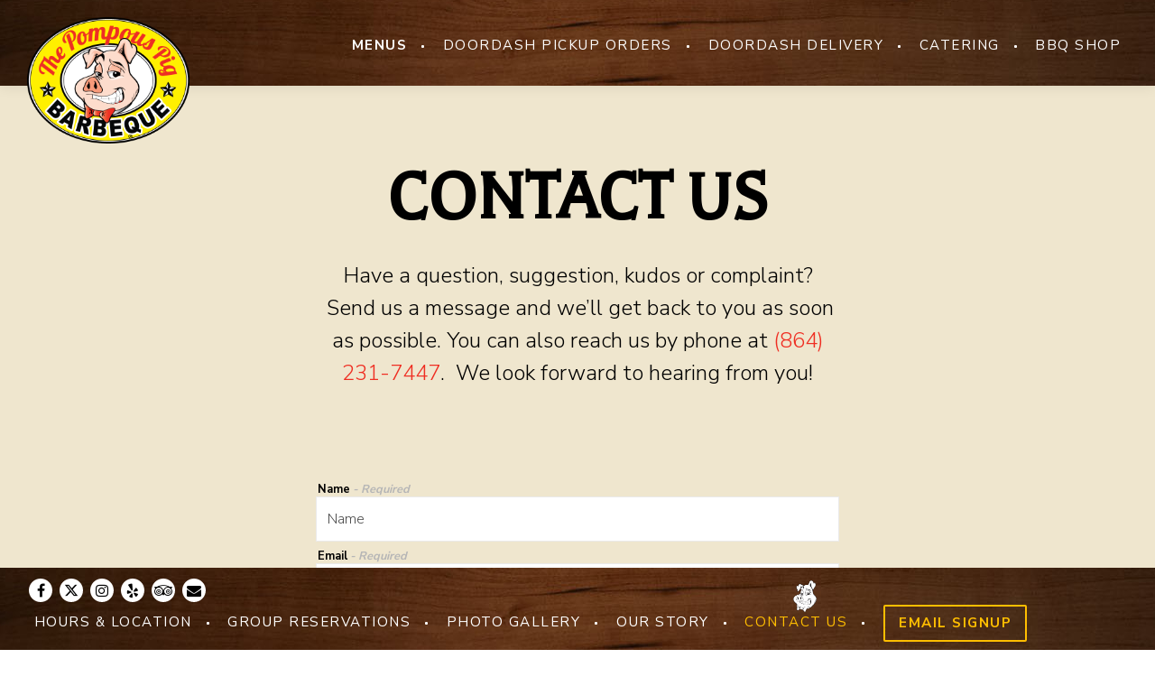

--- FILE ---
content_type: text/html; charset=utf-8
request_url: https://www.pompouspig.com/contact-us/
body_size: 6959
content:
<!DOCTYPE html>
<html class="no-js" lang="en-US">
    <head>
      
	<meta charset="utf-8">
	<meta name="viewport" content="width=device-width, initial-scale=1, shrink-to-fit=no">
	<meta http-equiv="x-ua-compatible" content="ie=edge">
	<title>Contact Us | The Pompous Pig</title>
	<!-- Powered by BentoBox http://getbento.com -->
	<!--
	___ ___ _  _ _____ ___  ___  _____  __
	| _ ) __| \| |_   _/ _ \| _ )/ _ \ \/ /
	| _ \ _|| .` | | || (_) | _ \ (_) >  <
	|___/___|_|\_| |_| \___/|___/\___/_/\_\

	-->
		<meta name="keywords" content="BBQ, barbecue, barbeque, pulled pork, ribs, chicken, brisket, southern, southern traditional, vegetables, banana pudding, catering, outdoor dining, patio, party room, beer, wine, sauce, rubs, seasonings, t-shirts, gift cards">
		<meta name="description" content="Highly ranked barbeque restaurant with indoor and outdoor seating. Take out and catering services available. Beer and wine available. Gathering room and covered patio can be reserved for parties.">
		<link rel="icon" href="https://media-cdn.getbento.com/qH1PRAudRVii7ZLIhaGP_favi.png">
	<link rel="canonical" href="https://www.pompouspig.com/contact-us/">
	<meta name="Revisit-After" content="5 Days">
	<meta name="Distribution" content="Global">
	<meta name="Rating" content="General">
		<meta property="og:site_name" content="The Pompous Pig">
		<meta property="og:title" content="Contact Us | The Pompous Pig">
		<meta property="og:type" content="article">
		<meta property="og:url" content="https://www.pompouspig.com/contact-us/">
			<meta property="og:description" content="Highly ranked barbeque restaurant with indoor and outdoor seating. Take out and catering services available. Beer and wine available. Gathering room and covered patio can be reserved for parties.">
			<meta property="og:image" content="https://images.getbento.com/wJTcEjIyRhK98ArGQYrD_MC5CR2nqSV6egwppmx4a_HH35ZGcyTZy3DbKlY5LJ_yellow.png?w=1200&fit=fill&auto=compress,format&cs=origin&h=600&bg=EDEDF1&pad=100">
		<meta name="twitter:card" content="summary">
		<meta name="twitter:title" content="Contact Us | The Pompous Pig">
			<meta name="twitter:description" content="Highly ranked barbeque restaurant with indoor and outdoor seating. Take out and catering services available. Beer and wine available. Gathering room and covered patio can be reserved for parties.">
			<meta name="twitter:site" content="@pompouspig">
			<meta name="twitter:creator" content="@pompouspig">
			<meta name="twitter:image" content="https://images.getbento.com/wJTcEjIyRhK98ArGQYrD_MC5CR2nqSV6egwppmx4a_HH35ZGcyTZy3DbKlY5LJ_yellow.png?w=1200&fit=fill&auto=compress,format&cs=origin&h=600&bg=EDEDF1&pad=100">

	<link rel="preconnect" href="https://widgets.resy.com" crossorigin>
	<link rel="preconnect" href="https://theme-assets.getbento.com" async crossorigin>
	<link rel="preconnect" href="https://www.gstatic.com" crossorigin>
	<link rel="preconnect" href="https://fonts.gstatic.com" crossorigin>
	<link rel="preconnect" href="https://fonts.googleapis.com" crossorigin>
	<link rel="preconnect" href="https://www.googletagmanager.com" crossorigin>
	
		<link rel="preload" as="image" href="https://images.getbento.com/wJTcEjIyRhK98ArGQYrD_MC5CR2nqSV6egwppmx4a_HH35ZGcyTZy3DbKlY5LJ_yellow.png" fetchpriority="high" /> 
	

	
	
	
	
	
	
	
	<script type="text/javascript" src="https://theme-assets.getbento.com/sensei/71bd0c7.sensei/assets/js/head.min.js"></script>
	<script type="text/javascript">
			WebFont.load({  google: { families: ["Nunito Sans:300,400,500,600,700", "Balthazar&display=swap"] }});
		</script>
			<noscript>
			    <style type="text/css">
			    	<link href="https://fonts.googleapis.com/css?family=Nunito Sans:300,400,500,600,700|Balthazar&display=swap&display=swap" rel="stylesheet" type="text/css">
			    </style>
			</noscript>
	
	<link href="https://cdnjs.cloudflare.com/ajax/libs/font-awesome/6.4.2/css/all.min.css" rel="stylesheet">
	<link rel="stylesheet" href="//assets-cdn-refresh.getbento.com/stylesheet/pompouspig-copy/1/scss/main.bc3929a156b2a063aea7fa2565eb26bd.scss" />
	<script type="text/javascript">
	    Modernizr.addTest("maybemobile", function(){ return (Modernizr.touchevents && Modernizr.mq("only screen and (max-width: 768px)")) ? true : false; });
	</script>

  
  

  
  
	
	
			<script src="https://www.googletagmanager.com/gtag/js?id=G-4HX0SMHM2S&l=newGADatalayer" async></script>
			<script>
				window.newGADatalayer = window.newGADatalayer || [];
				function gtag4(){newGADatalayer.push(arguments);}
				gtag4('js', new Date());
				gtag4('config', 'G-4HX0SMHM2S');
			</script>
	
		<script defer src="https://www.google.com/recaptcha/enterprise.js?render=6Ldh0uwrAAAAABZNEucYwqZZ3oOahk4lRhONMg5a"></script>
	

	
	
	<script>(function(w,d,s,l,i){w[l]=w[l]||[];w[l].push({'gtm.start': new Date().getTime(),event:'gtm.js'});var f=d.getElementsByTagName(s)[0], j=d.createElement(s),dl=l!='dataLayer'?'&l='+l:'';j.async=true;j.src='https://www.googletagmanager.com/gtm.js?id='+i+dl;f.parentNode.insertBefore(j,f);})(window,document,'script','dataLayer','GTM-N7FND457');
	</script>
	
	
	<script type="text/javascript">
			window.Sensei = { settings: { store: { enabled: false, cart_quantity: null }, gmaps: { apikey: "AIzaSyCxtTPdJqQMOwjsbKBO3adqPGzBR1MgC5g", styles: [{"featureType":"water","elementType":"geometry","stylers":[{"color":"#e9e9e9"},{"lightness":17}]},{"featureType":"landscape","elementType":"geometry","stylers":[{"color":"#f5f5f5"},{"lightness":20}]},{"featureType":"road.highway","elementType":"geometry.fill","stylers":[{"color":"#ffffff"},{"lightness":17}]},{"featureType":"road.highway","elementType":"geometry.stroke","stylers":[{"color":"#ffffff"},{"lightness":29},{"weight":0.2}]},{"featureType":"road.arterial","elementType":"geometry","stylers":[{"color":"#ffffff"},{"lightness":18}]},{"featureType":"road.local","elementType":"geometry","stylers":[{"color":"#ffffff"},{"lightness":16}]},{"featureType":"poi","elementType":"geometry","stylers":[{"color":"#f5f5f5"},{"lightness":21}]},{"featureType":"poi.park","elementType":"geometry","stylers":[{"color":"#dedede"},{"lightness":21}]},{"elementType":"labels.text.stroke","stylers":[{"visibility":"on"},{"color":"#ffffff"},{"lightness":16}]},{"elementType":"labels.text.fill","stylers":[{"color":"#333333"},{"lightness":40}]},{"elementType":"labels.icon","stylers":[{"visibility":"off"}]},{"featureType":"transit","elementType":"geometry","stylers":[{"color":"#f2f2f2"},{"lightness":19}]},{"featureType":"administrative","elementType":"geometry.fill","stylers":[{"color":"#fefefe"},{"lightness":20}]},{"featureType":"administrative","elementType":"geometry.stroke","stylers":[{"color":"#fefefe"},{"lightness":17},{"weight":1.2}]}], icon: "https://images.getbento.com/accounts/ad72d0fb474d5547693f42ec705222af/media/images/1247579884map_pin.png", mobile_icon: "https%3A//images.getbento.com/accounts/ad72d0fb474d5547693f42ec705222af/media/images/1247579884map_pin.png%3Fw%3D50%26fit%3Dmax%26auto%3Dcompress%2Cformat%26cs%3Dorigin" }, recaptcha_v3:{ enabled: true, site_key: "6Ldh0uwrAAAAABZNEucYwqZZ3oOahk4lRhONMg5a" }, galleries: { autoplay: false, fade: false }, heros: { autoplay_galleries: true }, srcset_enabled: false }, modernizr: window.Modernizr }; </script> <!-- Google tag (gtag.js) --> <script async="" src="https://www.googletagmanager.com/gtag/js?id=G-HQ7PVFZR48"></script> <script> window.dataLayer = window.dataLayer || []; function gtag() { dataLayer.push(arguments); } gtag('js', new Date()); gtag('config', 'G-HQ7PVFZR48'); </script>
	</script>
  
	<!--[if lt IE 9]>
	    <script type="text/javascript" src="https://theme-assets.getbento.com/sensei/71bd0c7.sensei/assets/assets/js/ltie9.min.js "></script>
	<![endif] -->

      
			
				
				
			
				
				
			
				
				
			
				
				
			
				
				
			
				
				
			
				
				
			
				
				
			
				
				
			
				
				
			
				
				
			<script type="application/ld+json">{"@context": "https://schema.org", "@type": "Organization", "@id": "https://www.pompouspig.com/#organization", "url": "https://www.pompouspig.com", "name": "The Pompous Pig", "description": "Highly ranked barbeque restaurant with indoor and outdoor seating. Take out and catering services available. Beer and wine available. Gathering room and covered patio can be reserved for parties.", "logo": "https://images.getbento.com/wJTcEjIyRhK98ArGQYrD_MC5CR2nqSV6egwppmx4a_HH35ZGcyTZy3DbKlY5LJ_yellow.png?w=600\u0026fit=max\u0026auto=compress,format\u0026cs=origin\u0026h=600", "subOrganization": {"@type": "FoodEstablishment", "@id": "https://www.pompouspig.com/location/the-pompous-pig/#foodestablishment", "url": "https://www.pompouspig.com/location/the-pompous-pig/", "name": "The Pompous Pig", "description": "", "image": "", "photo": "", "address": {"@type": "PostalAddress", "name": "The Pompous Pig", "streetAddress": "3320 North Main Street", "addressLocality": "Anderson", "addressRegion": "SC", "postalCode": "29621"}, "location": {"@type": "PostalAddress", "name": "The Pompous Pig", "streetAddress": "3320 North Main Street", "addressLocality": "Anderson", "addressRegion": "SC", "postalCode": "29621"}, "telephone": "(864) 231-7447", "hasMap": "https://www.pompouspig.com/location/the-pompous-pig/", "parentOrganization": {"@type": "Organization", "@id": "https://www.pompouspig.com/#organization"}, "servesCuisine": "BBQ, barbecue, barbeque, southern traditional, vegetables", "priceRange": "$$"}, "email": "\u0026#112;\u0026#111;\u0026#109;\u0026#112;\u0026#111;\u0026#117;\u0026#115;\u0026#112;\u0026#105;\u0026#103;\u0026#64;\u0026#103;\u0026#109;\u0026#97;\u0026#105;\u0026#108;\u0026#46;\u0026#99;\u0026#111;\u0026#109;", "sameAs": ["https://www.facebook.com/pompouspigbbq/", "https://www.instagram.com/pompouspigbbq/", "https://www.yelp.com/biz/the-pompous-pig-anderson?osq=Restaurants", "https://www.tripadvisor.com/Restaurant_Review-g30090-d2482160-Reviews-The_Pompous_Pig-Anderson_South_Carolina.html"], "potentialAction": [{"@type": "ReserveAction", "object": {"@type": "Reservation", "name": "Table", "url": "https://www.pompouspig.com/#action-reservations"}, "result": {"@type": "Reservation", "name": "Table"}, "target": "https://www.pompouspig.com"}, {"@type": "OrderAction", "object": {"@type": "Product", "name": "ChowNow"}, "target": "https://www.pompouspig.com"}]}</script>

      
    </head>
    <body class="no-hero-intent has-mobi-footer contact-template">
        
	
		
			<div class="site-notifications">
				
			</div>
		

		
			
	<header class="site-header">
		<a href="#main-content" class="skip" aria-label="Skip to main content">Skip to main content</a>
		<div class="site-header-desktop">
			<div class="site-header-desktop-primary" data-header-sticky>
				<div class="container">
					
		<div class="site-logo">
	        <a class="site-logo__btn" href="/" aria-label="The Pompous Pig Home">
	            
					<img class="site-logo__expanded" src="https://images.getbento.com/wJTcEjIyRhK98ArGQYrD_MC5CR2nqSV6egwppmx4a_HH35ZGcyTZy3DbKlY5LJ_yellow.png" 
  

  

  
    
      alt="The Pompous Pig Home"
    
  
 loading="eager" fetchpriority="high" />
              	
	            
	        </a>
	    </div>

				    
	<nav class="site-nav">
    <ul class="site-nav-menu" data-menu-type="desktop">
			
			<li>
				<a class="site-nav-link " href="/menus/" aria-label="<b>Menus</b>" role="button"><b>Menus</b></a>
			</li>
			<li>
				<a class="site-nav-link   " href="https://order.online/store/the-pompous-pig-anderson-24690850/?hideModal=true&pickup=true"target="_blank" rel="noopener" aria-label="Doordash Pickup Orders" role="button">Doordash Pickup Orders</a>
			</li>
			<li>
				<a class="site-nav-link   " href="https://order.online/store/the-pompous-pig-anderson-24690850/?delivery=true&hideModal=true"target="_blank" rel="noopener" aria-label="DoorDash Delivery" role="button">DoorDash Delivery</a>
			</li>
			<li>
				<a class="site-nav-link " href="/catering/" aria-label="Catering" role="button">Catering</a>
			</li>
			<li>
				<a class="site-nav-link " href="/store/" aria-label="BBQ Shop" role="button">BBQ Shop</a>
			</li>

		</ul>
  </nav>

				</div>
			</div>
		</div>
	  <div class="site-header-mobi" aria-label="Navigation Menu Modal">
	    
		<div class="site-logo">
	        <a class="site-logo__btn" href="/" aria-label="The Pompous Pig Home">
	        		<img src="https://images.getbento.com/accounts/ad72d0fb474d5547693f42ec705222af/media/images/28208text-logo-white-correct.png" 
  

  

  
    
      alt="The Pompous Pig"
    
  
 />
	        </a>
	    </div>

			
	


	    <button type="button" class="nav-toggle-btn" aria-controls="SiteHeaderMobilePanel" aria-expanded="false" aria-label="Toggle Navigation Menu">
		  <span class="sr-only">Toggle Navigation</span>
	      <span class="nav-toggle-btn__line"></span>
	      <span class="nav-toggle-btn__line"></span>
	      <span class="nav-toggle-btn__line"></span>
	    </button>

	    <div id="SiteHeaderMobilePanel" class="site-header-mobi-panel">
	      <div class="site-header-mobi-panel__inner">
					
	<nav class="site-nav" aria-label="Navigation Menu">
    <ul class="site-nav-menu" data-menu-type="mobile">
			
			<li>
				<a class="site-nav-link " href="/menus/" aria-label="<b>Menus</b>" role="button"><b>Menus</b></a>
			</li>
			<li>
				<a class="site-nav-link   " href="https://order.online/store/the-pompous-pig-anderson-24690850/?hideModal=true&pickup=true"target="_blank" rel="noopener" aria-label="Doordash Pickup Orders" role="button">Doordash Pickup Orders</a>
			</li>
			<li>
				<a class="site-nav-link   " href="https://order.online/store/the-pompous-pig-anderson-24690850/?delivery=true&hideModal=true"target="_blank" rel="noopener" aria-label="DoorDash Delivery" role="button">DoorDash Delivery</a>
			</li>
			<li>
				<a class="site-nav-link " href="/catering/" aria-label="Catering" role="button">Catering</a>
			</li>
			<li>
				<a class="site-nav-link " href="/store/" aria-label="BBQ Shop" role="button">BBQ Shop</a>
			</li>

				
		<li>
			<a class="site-nav-link "  href="/location/the-pompous-pig/"  aria-label="Hours & Location">Hours & Location</a>
		</li>
		<li>
			<a class="site-nav-link "  href="/book-your-party/"  aria-label="Group Reservations">Group Reservations</a>
		</li>
		<li>
			<a class="site-nav-link "  href="/gallery/bbqs/"  aria-label="Photo Gallery">Photo Gallery</a>
		</li>
		<li>
			<a class="site-nav-link "  href="/our-story/"  aria-label="Our Story">Our Story</a>
		</li>
		<li class="is-active" >
			<a class="site-nav-link "  href="/contact-us/"  aria-label="Contact Us">Contact Us</a>
		</li>

				<li><button type="button" class="site-nav-cta" data-popup="inline" data-popup-src="#popup-newsletter-form" aria-label="Email Signup" data-bb-track="button" data-bb-track-on="click" data-bb-track-category="Email Sign Up Trigger Button" data-bb-track-action="Click" data-bb-track-label="Callout, Header" id="email-signup-button">Email Signup</button>
	</button></li>
		</ul>
  </nav>

	        
        <div class="site-social site-social--bordered">
            <ul class="social-accounts">
        <li><a href="https://www.facebook.com/pompouspigbbq/" aria-label="Facebook" target="_blank" rel="noopener" data-bb-track="button" data-bb-track-on="click" data-bb-track-category="Social Icons" data-bb-track-action="Click" data-bb-track-label="Facebook, Header"><span class="fa fa-facebook" aria-hidden="true"></span><span class="sr-only">Facebook</span></a></li>
        <li><a href="https://twitter.com/pompouspig/" aria-label="Twitter" target="_blank" rel="noopener" data-bb-track="button" data-bb-track-on="click" data-bb-track-category="Social Icons" data-bb-track-action="Click" data-bb-track-label="Twitter, Header"><span class="fa fa-brands fa-x-twitter" aria-hidden="true"></span><span class="sr-only">Twitter</span></a></li>
        <li><a href="https://www.instagram.com/pompouspigbbq/" aria-label="Instagram" target="_blank" rel="noopener" data-bb-track="button" data-bb-track-on="click" data-bb-track-category="Social Icons" data-bb-track-action="Click" data-bb-track-label="Instagram, Header"><span class="fa fa-instagram" aria-hidden="true"></span><span class="sr-only">Instagram</span></a></li>
        <li><a href="https://www.yelp.com/biz/the-pompous-pig-anderson?osq=Restaurants" aria-label="Yelp" target="_blank" rel="noopener" data-bb-track="button" data-bb-track-on="click" data-bb-track-category="Social Icons" data-bb-track-action="Click" data-bb-track-label="Yelp, Header"><span class="fa fa-yelp" aria-hidden="true"></span><span class="sr-only">Yelp</span></a></li>
        <li><a href="https://www.tripadvisor.com/Restaurant_Review-g30090-d2482160-Reviews-The_Pompous_Pig-Anderson_South_Carolina.html" aria-label="TripAdvisor" target="_blank" rel="noopener" data-bb-track="button" data-bb-track-on="click" data-bb-track-category="Social Icons" data-bb-track-action="Click" data-bb-track-label="TripAdvisor, Header"><span class="fa fa-tripadvisor" aria-hidden="true"></span><span class="sr-only">TripAdvisor</span></a></li>
        <li><a href="&#109;&#97;&#105;&#108;&#116;&#111;&#58;&#112;&#111;&#109;&#112;&#111;&#117;&#115;&#112;&#105;&#103;&#64;&#103;&#109;&#97;&#105;&#108;&#46;&#99;&#111;&#109;" aria-label="Email" target="_self"  data-bb-track="button" data-bb-track-on="click" data-bb-track-category="Social Icons" data-bb-track-action="Click" data-bb-track-label="Email, Header"><span class="fa fa-envelope" aria-hidden="true"></span><span class="sr-only">Email</span></a></li>
		</ul>
        </div>

        	
	

	      </div>
	      
	<div class="site-powered-by">
	    <a href="https://getbento.com/?utm_source=header&amp;utm_campaign=pompouspig.com" aria-label="powered by BentoBox" target="_blank" rel="noopener">powered by BentoBox</a>
	</div>

	    </div>
	  </div>
	</header>

		

		<div class="site-content">

			
			<main class="site-content__main page-id--537500">
			  <span id="main-content" class="sr-only">Main content starts here, tab to start navigating</span>
				
		
			


		
			
		<section id="intro" class="content c-intro container-sm revealable"><h1>Contact Us</h1>
	        <p><span style="font-size: 24px;">Have a question, suggestion, kudos or complaint? &nbsp;Send us a message and we&rsquo;ll get back to you as soon as possible. You can also reach us by phone at <a href="tel:8642317447">(864) 231-7447</a>. &nbsp;We look forward to hearing from you!</span></p>
	        
	
		

	

	        
	    </section>



				
	


	<div class="content container-sm">
		
			
	
	<form class="js-form-ajax revealable" data-form-endpoint="/forms/submit/contact/" enctype="multipart/form-data" method="post" novalidate>
    <div style="display: none;">
        <label for="comment_body">leave this field blank
            <input type="text" name="comment_body" value="" />
        </label>
    </div>
    
        
		
		<div data-bb-track="form" data-bb-track-on="submit" data-bb-track-category="Forms" data-bb-track-action="Submit" data-bb-track-label="Contact" aria-hidden="true"></div>

      <div class="form-header">
        
        
      </div>
        <div class="form-ui">
            
    
    
        
        

        
            
    
<label for="2096942" >
    
    
        
            
        
        
            <i class="error-label" id="name-error">Please, enter a valid name</i>
        
    
    <span class="input-label">Name
         <span class="input-label-required">- Required</span>
        
    </span>
    
        <input id="2096942" class="form-control" type="text" name="2096942" placeholder="Name" required oninvalid="this.setCustomValidity('Please enter a valid name')" oninput="setCustomValidity('')"
         
  
  
  
  
  
  
  
    
>
    
</label>


        
        
    
        
        

        
            
    
<label for="2096945" >
    
    
         
            
        
        
            <i class="error-message-email" id="email-error">Please, enter a valid email</i>
        
    
    <span class="input-label">Email
         <span class="input-label-required">- Required</span>
        
    </span>
    
        <input id="2096945" class="form-control" type="email" name="2096945" placeholder="Email" required oninvalid="this.setCustomValidity('Please enter a valid email')" oninput="setCustomValidity('')" 
  
  
  
  
    
  
  
  
  
    
    autocomplete="email"
  
>
    
</label>


        
        
    
        
        

        
            
    
<label for="2096948" >
    
    
        
            
        
        
            <i class="error-label" id="phonenumber-error">Please, enter a valid phone number</i>
        
    
    <span class="input-label">Phone Number
         <span class="input-label-required">- Required</span>
        
    </span>
    
        <input id="2096948" class="form-control" type="tel" name="2096948" placeholder="Phone Number" oninput="setCustomValidity('')"  required oninvalid="this.setCustomValidity('Please enter a valid phone number')" data-input-validator="phone"  
  
  
  
  
  
  
    
  
  
    
    autocomplete="tel"
  
>
    
</label>


        
        
    
        
        

        
            
    
        
<label for="2096952" >
    
    
    <span class="input-label">What are you getting in touch about?
         <span class="input-label-optional">- Optional</span>
        
    </span>
    
            <div class="form-control-group has-icon-right">
                <select id="2096952" class="form-control unselected" name="2096952" >
                    <option value="" selected disabled>What are you getting in touch about?</option>
                        <option value="Allergens">Allergens</option>
                        <option value="Catering/Delivery">Catering/Delivery</option>
                        <option value="Compliment/Complaint">Compliment/Complaint</option>
                        <option value="Other">Other</option>
                </select>
                
    <span class="form-control-group--icon is-positioned-right" aria-hidden="true">
        
        <i class="fa fa-chevron-down"></i>
        
    </span>

            </div>
        
</label>

    

        
        
    
        
        

        
            
    
<label for="2096957" >
    
    
        
            
        
        
            <i class="error-label" id="yourmessage-error">Please, enter a valid your message</i>
        
    
    <span class="input-label">Your Message
         <span class="input-label-required">- Required</span>
        
    </span>
    
        <textarea id="2096957" class="form-control" name="2096957" placeholder="Your Message" required oninvalid="this.setCustomValidity('Please enter a valid value for \'your message\'')" oninput="setCustomValidity('')"></textarea>
    
</label>


        
        
    

        </div>
        <div class="form-actions">
            <button type="submit" class="btn btn-brand" aria-label="Send">Send</button>
            <span class="form-error-msg">Please check errors in the form above</span>
        </div>
        <div class="form-success-msg">
            <span>Thank you for your inquiry. We’ll be in touch shortly.</span>
        </div>
        
    
        <div class="recaptcha-form-footer">
            <span>
                This site is protected by reCAPTCHA and the Google
                <a href="https://policies.google.com/privacy" aria-label="Privacy Policy">Privacy Policy</a> and
                <a href="https://policies.google.com/terms" aria-label="Terms of Service">Terms of Service</a> apply.
            </span>
        </div>
    
	
    </form>

		
    </div>

				
			</main>

			
					

	<aside class="mobi-footer mobi-footer--sticky">
	    <ul class="mobi-footer__list">
				<li class="mobi-footer__item">
					<a href="tel:(864) 231-7447" aria-label="Call (864) 231-7447" class="btn btn-brand btn-block"
		 data-bb-track="button" data-bb-track-on="click" data-bb-track-category="Phone Number" data-bb-track-action="Click" data-bb-track-label="Footer"
>Call (864) 231-7447</a>
				</li>
				<li class="mobi-footer__item">
					
	
		
			


	

				</li>
	    </ul>
	</aside>

			

			
		</div>

		
			
        <footer>
          <div class="site-footer-desktop">
                  <div class="site-footer-desktop-primary" data-footer-sticky>
                      <div class="site-footer-desktop-primary__container container">
                              <ul class="social-accounts">
        <li><a href="https://www.facebook.com/pompouspigbbq/" aria-label="Facebook" target="_blank" rel="noopener" data-bb-track="button" data-bb-track-on="click" data-bb-track-category="Social Icons" data-bb-track-action="Click" data-bb-track-label="Facebook, Footer"><span class="fa fa-facebook" aria-hidden="true"></span><span class="sr-only">Facebook</span></a></li>
        <li><a href="https://twitter.com/pompouspig/" aria-label="Twitter" target="_blank" rel="noopener" data-bb-track="button" data-bb-track-on="click" data-bb-track-category="Social Icons" data-bb-track-action="Click" data-bb-track-label="Twitter, Footer"><span class="fa fa-brands fa-x-twitter" aria-hidden="true"></span><span class="sr-only">Twitter</span></a></li>
        <li><a href="https://www.instagram.com/pompouspigbbq/" aria-label="Instagram" target="_blank" rel="noopener" data-bb-track="button" data-bb-track-on="click" data-bb-track-category="Social Icons" data-bb-track-action="Click" data-bb-track-label="Instagram, Footer"><span class="fa fa-instagram" aria-hidden="true"></span><span class="sr-only">Instagram</span></a></li>
        <li><a href="https://www.yelp.com/biz/the-pompous-pig-anderson?osq=Restaurants" aria-label="Yelp" target="_blank" rel="noopener" data-bb-track="button" data-bb-track-on="click" data-bb-track-category="Social Icons" data-bb-track-action="Click" data-bb-track-label="Yelp, Footer"><span class="fa fa-yelp" aria-hidden="true"></span><span class="sr-only">Yelp</span></a></li>
        <li><a href="https://www.tripadvisor.com/Restaurant_Review-g30090-d2482160-Reviews-The_Pompous_Pig-Anderson_South_Carolina.html" aria-label="TripAdvisor" target="_blank" rel="noopener" data-bb-track="button" data-bb-track-on="click" data-bb-track-category="Social Icons" data-bb-track-action="Click" data-bb-track-label="TripAdvisor, Footer"><span class="fa fa-tripadvisor" aria-hidden="true"></span><span class="sr-only">TripAdvisor</span></a></li>
        <li><a href="&#109;&#97;&#105;&#108;&#116;&#111;&#58;&#112;&#111;&#109;&#112;&#111;&#117;&#115;&#112;&#105;&#103;&#64;&#103;&#109;&#97;&#105;&#108;&#46;&#99;&#111;&#109;" aria-label="Email" target="_self"  data-bb-track="button" data-bb-track-on="click" data-bb-track-category="Social Icons" data-bb-track-action="Click" data-bb-track-label="Email, Footer"><span class="fa fa-envelope" aria-hidden="true"></span><span class="sr-only">Email</span></a></li>
		</ul>
                              <nav class="site-nav">
                                  <ul class="site-nav-menu">
                                          <li>
			<a class="site-nav-link "  href="/location/the-pompous-pig/"  aria-label="Hours & Location">Hours & Location</a>
		</li>
		<li>
			<a class="site-nav-link "  href="/book-your-party/"  aria-label="Group Reservations">Group Reservations</a>
		</li>
		<li>
			<a class="site-nav-link "  href="/gallery/bbqs/"  aria-label="Photo Gallery">Photo Gallery</a>
		</li>
		<li>
			<a class="site-nav-link "  href="/our-story/"  aria-label="Our Story">Our Story</a>
		</li>
		<li class="is-active" >
			<a class="site-nav-link "  href="/contact-us/"  aria-label="Contact Us">Contact Us</a>
		</li>
                                          <li><button type="button" class="btn btn-brand" data-popup="inline" data-popup-src="#popup-newsletter-form" aria-label="Email Signup" data-bb-track="button" data-bb-track-on="click" data-bb-track-category="Email Sign Up Trigger Button" data-bb-track-action="Click" data-bb-track-label="Callout, Footer" id="email-signup-button">Email Signup</button>
	</button></li>
                                  </ul>
                              </nav>
                      </div>
                  </div>
                  <div class="site-footer-desktop-secondary">
                      <div class="site-powered-by">
	    <a href="https://getbento.com/?utm_source=footer&amp;utm_campaign=pompouspig.com" aria-label="powered by BentoBox" target="_blank" rel="noopener">powered by BentoBox</a>
	</div>
                  </div>
          </div>
        </footer>

		
	

	
	
		
    
    
    
    <div id="popup-newsletter-form" class="popup popup--form mfp-hide">
        <form class="js-form-ajax form-alt container-sm" data-form-endpoint="/forms/submit/newsletter/" enctype="multipart/form-data" method="post" novalidate>
    <div style="display: none;">
        <label for="comment_body">leave this field blank
            <input type="text" name="comment_body" value="" />
        </label>
    </div>
    
            <input type="hidden" name="form" value="newsletter">
            
		
		<div data-bb-track="form" data-bb-track-on="submit" data-bb-track-category="Forms" data-bb-track-action="Submit" data-bb-track-label="Email Sign Up" aria-hidden="true"></div>

            <div class="form-header">
                <h2 class="h1 form-heading">Email Signup</h2>
                
                </div>
            <div class="form-ui">
                
    
    
        
        

        
            
    
<label for="2096968" >
    
    
        
            
        
        
            <i class="error-label" id="firstname-error">Please, enter a valid first name</i>
        
    
    <span class="input-label">First Name
         <span class="input-label-required">- Required</span>
        
    </span>
    
        <input id="2096968" class="form-control" type="text" name="2096968" placeholder="First Name" required oninvalid="this.setCustomValidity('Please enter a valid first name')" oninput="setCustomValidity('')"
         
  
  
    
  
  
  
  
  
  
    
    autocomplete="given-name"
  
>
    
</label>


        
        
    
        
        

        
            
    
<label for="2096972" >
    
    
        
            
        
        
            <i class="error-label" id="lastname-error">Please, enter a valid last name</i>
        
    
    <span class="input-label">Last Name
         <span class="input-label-required">- Required</span>
        
    </span>
    
        <input id="2096972" class="form-control" type="text" name="2096972" placeholder="Last Name" required oninvalid="this.setCustomValidity('Please enter a valid last name')" oninput="setCustomValidity('')"
         
  
  
  
    
  
  
  
  
  
    
    autocomplete="family-name"
  
>
    
</label>


        
        
    
        
        

        
            
    
<label for="2096977" >
    
    
         
            
        
        
            <i class="error-message-email" id="email-error">Please, enter a valid email</i>
        
    
    <span class="input-label">Email
         <span class="input-label-required">- Required</span>
        
    </span>
    
        <input id="2096977" class="form-control" type="email" name="2096977" placeholder="Email" required oninvalid="this.setCustomValidity('Please enter a valid email')" oninput="setCustomValidity('')" 
  
  
  
  
    
  
  
  
  
    
    autocomplete="email"
  
>
    
</label>


        
        
    

            </div>
            <div class="form-actions">
                <button type="submit" class="btn btn-brand-alt" aria-label="Submit">Submit</button>
                <span class="form-error-msg">Please check errors in the form above</span>
            </div>
            <div class="form-success-msg">
                <span role="alert">Thank you for signing up for email updates!</span>
                <button type="button" class="btn btn-brand-alt js-popup-closebtn" aria-label="Close the form">
                    Close
                </button>
            </div>
            
    
        <div class="recaptcha-form-footer">
            <span>
                This site is protected by reCAPTCHA and the Google
                <a href="https://policies.google.com/privacy" aria-label="Privacy Policy">Privacy Policy</a> and
                <a href="https://policies.google.com/terms" aria-label="Terms of Service">Terms of Service</a> apply.
            </span>
        </div>
    
        
    </form>
    </div>

		

	


	
  
		<script type="text/javascript" src="https://theme-assets.getbento.com/sensei/71bd0c7.sensei/assets/js/foot.libs.min.js"></script>
        <script type="text/javascript" src="https://theme-assets.getbento.com/sensei/71bd0c7.sensei/assets/js/bentobox.min.js"></script>
			<script type="text/javascript" src="https://cf.chownowcdn.com/latest/static/integrations/ordering-modal.min.js" data-chownow-company-id="31851"></script>

        
        
        <noscript><iframe src="https://www.googletagmanager.com/ns.html?id=GTM-N7FND457" title="Google Tag Manager" height="0" width="0" style="display:none;visibility:hidden"></iframe></noscript>
				
	
  <script id="alerts-component-script" type="text/javascript" src="https://app-assets.getbento.com/alerts-component/0573734/main.js"></script>
  <script type="text/javascript" src="https://app-assets.getbento.com/alerts-component/0573734/main.js.map"></script>
  <script>
    document.addEventListener("DOMContentLoaded", function(){
      	window.bentobox.overlayAlertComponent.init('div');
      	window.bentobox.bannerAlertComponent.init();
    });
  </script>


        
    <script type="text/javascript" src="https://app-assets.getbento.com/analytics/f09d72e/bento-analytics.min.js" data-bentoanalytics='{"account": "pompouspig-copy", "theme": "sensei", "template": "contact.html", "preset": "sensei-casual-preset", "cartType": "", "indicativeApiKey": "62e150f7-1993-460b-90ab-1bb1bd494ad7", "snowplowAppId": "customer-websites", "snowplowCollectorUrl": "com-bentoboxcloud-prod1.collector.snplow.net", "devMode": false, "templateNameFromMapping": "Contact"}'></script></body></html>

--- FILE ---
content_type: text/html; charset=utf-8
request_url: https://www.google.com/recaptcha/enterprise/anchor?ar=1&k=6Ldh0uwrAAAAABZNEucYwqZZ3oOahk4lRhONMg5a&co=aHR0cHM6Ly93d3cucG9tcG91c3BpZy5jb206NDQz&hl=en&v=N67nZn4AqZkNcbeMu4prBgzg&size=invisible&anchor-ms=20000&execute-ms=30000&cb=jwzsztrgb4o
body_size: 48770
content:
<!DOCTYPE HTML><html dir="ltr" lang="en"><head><meta http-equiv="Content-Type" content="text/html; charset=UTF-8">
<meta http-equiv="X-UA-Compatible" content="IE=edge">
<title>reCAPTCHA</title>
<style type="text/css">
/* cyrillic-ext */
@font-face {
  font-family: 'Roboto';
  font-style: normal;
  font-weight: 400;
  font-stretch: 100%;
  src: url(//fonts.gstatic.com/s/roboto/v48/KFO7CnqEu92Fr1ME7kSn66aGLdTylUAMa3GUBHMdazTgWw.woff2) format('woff2');
  unicode-range: U+0460-052F, U+1C80-1C8A, U+20B4, U+2DE0-2DFF, U+A640-A69F, U+FE2E-FE2F;
}
/* cyrillic */
@font-face {
  font-family: 'Roboto';
  font-style: normal;
  font-weight: 400;
  font-stretch: 100%;
  src: url(//fonts.gstatic.com/s/roboto/v48/KFO7CnqEu92Fr1ME7kSn66aGLdTylUAMa3iUBHMdazTgWw.woff2) format('woff2');
  unicode-range: U+0301, U+0400-045F, U+0490-0491, U+04B0-04B1, U+2116;
}
/* greek-ext */
@font-face {
  font-family: 'Roboto';
  font-style: normal;
  font-weight: 400;
  font-stretch: 100%;
  src: url(//fonts.gstatic.com/s/roboto/v48/KFO7CnqEu92Fr1ME7kSn66aGLdTylUAMa3CUBHMdazTgWw.woff2) format('woff2');
  unicode-range: U+1F00-1FFF;
}
/* greek */
@font-face {
  font-family: 'Roboto';
  font-style: normal;
  font-weight: 400;
  font-stretch: 100%;
  src: url(//fonts.gstatic.com/s/roboto/v48/KFO7CnqEu92Fr1ME7kSn66aGLdTylUAMa3-UBHMdazTgWw.woff2) format('woff2');
  unicode-range: U+0370-0377, U+037A-037F, U+0384-038A, U+038C, U+038E-03A1, U+03A3-03FF;
}
/* math */
@font-face {
  font-family: 'Roboto';
  font-style: normal;
  font-weight: 400;
  font-stretch: 100%;
  src: url(//fonts.gstatic.com/s/roboto/v48/KFO7CnqEu92Fr1ME7kSn66aGLdTylUAMawCUBHMdazTgWw.woff2) format('woff2');
  unicode-range: U+0302-0303, U+0305, U+0307-0308, U+0310, U+0312, U+0315, U+031A, U+0326-0327, U+032C, U+032F-0330, U+0332-0333, U+0338, U+033A, U+0346, U+034D, U+0391-03A1, U+03A3-03A9, U+03B1-03C9, U+03D1, U+03D5-03D6, U+03F0-03F1, U+03F4-03F5, U+2016-2017, U+2034-2038, U+203C, U+2040, U+2043, U+2047, U+2050, U+2057, U+205F, U+2070-2071, U+2074-208E, U+2090-209C, U+20D0-20DC, U+20E1, U+20E5-20EF, U+2100-2112, U+2114-2115, U+2117-2121, U+2123-214F, U+2190, U+2192, U+2194-21AE, U+21B0-21E5, U+21F1-21F2, U+21F4-2211, U+2213-2214, U+2216-22FF, U+2308-230B, U+2310, U+2319, U+231C-2321, U+2336-237A, U+237C, U+2395, U+239B-23B7, U+23D0, U+23DC-23E1, U+2474-2475, U+25AF, U+25B3, U+25B7, U+25BD, U+25C1, U+25CA, U+25CC, U+25FB, U+266D-266F, U+27C0-27FF, U+2900-2AFF, U+2B0E-2B11, U+2B30-2B4C, U+2BFE, U+3030, U+FF5B, U+FF5D, U+1D400-1D7FF, U+1EE00-1EEFF;
}
/* symbols */
@font-face {
  font-family: 'Roboto';
  font-style: normal;
  font-weight: 400;
  font-stretch: 100%;
  src: url(//fonts.gstatic.com/s/roboto/v48/KFO7CnqEu92Fr1ME7kSn66aGLdTylUAMaxKUBHMdazTgWw.woff2) format('woff2');
  unicode-range: U+0001-000C, U+000E-001F, U+007F-009F, U+20DD-20E0, U+20E2-20E4, U+2150-218F, U+2190, U+2192, U+2194-2199, U+21AF, U+21E6-21F0, U+21F3, U+2218-2219, U+2299, U+22C4-22C6, U+2300-243F, U+2440-244A, U+2460-24FF, U+25A0-27BF, U+2800-28FF, U+2921-2922, U+2981, U+29BF, U+29EB, U+2B00-2BFF, U+4DC0-4DFF, U+FFF9-FFFB, U+10140-1018E, U+10190-1019C, U+101A0, U+101D0-101FD, U+102E0-102FB, U+10E60-10E7E, U+1D2C0-1D2D3, U+1D2E0-1D37F, U+1F000-1F0FF, U+1F100-1F1AD, U+1F1E6-1F1FF, U+1F30D-1F30F, U+1F315, U+1F31C, U+1F31E, U+1F320-1F32C, U+1F336, U+1F378, U+1F37D, U+1F382, U+1F393-1F39F, U+1F3A7-1F3A8, U+1F3AC-1F3AF, U+1F3C2, U+1F3C4-1F3C6, U+1F3CA-1F3CE, U+1F3D4-1F3E0, U+1F3ED, U+1F3F1-1F3F3, U+1F3F5-1F3F7, U+1F408, U+1F415, U+1F41F, U+1F426, U+1F43F, U+1F441-1F442, U+1F444, U+1F446-1F449, U+1F44C-1F44E, U+1F453, U+1F46A, U+1F47D, U+1F4A3, U+1F4B0, U+1F4B3, U+1F4B9, U+1F4BB, U+1F4BF, U+1F4C8-1F4CB, U+1F4D6, U+1F4DA, U+1F4DF, U+1F4E3-1F4E6, U+1F4EA-1F4ED, U+1F4F7, U+1F4F9-1F4FB, U+1F4FD-1F4FE, U+1F503, U+1F507-1F50B, U+1F50D, U+1F512-1F513, U+1F53E-1F54A, U+1F54F-1F5FA, U+1F610, U+1F650-1F67F, U+1F687, U+1F68D, U+1F691, U+1F694, U+1F698, U+1F6AD, U+1F6B2, U+1F6B9-1F6BA, U+1F6BC, U+1F6C6-1F6CF, U+1F6D3-1F6D7, U+1F6E0-1F6EA, U+1F6F0-1F6F3, U+1F6F7-1F6FC, U+1F700-1F7FF, U+1F800-1F80B, U+1F810-1F847, U+1F850-1F859, U+1F860-1F887, U+1F890-1F8AD, U+1F8B0-1F8BB, U+1F8C0-1F8C1, U+1F900-1F90B, U+1F93B, U+1F946, U+1F984, U+1F996, U+1F9E9, U+1FA00-1FA6F, U+1FA70-1FA7C, U+1FA80-1FA89, U+1FA8F-1FAC6, U+1FACE-1FADC, U+1FADF-1FAE9, U+1FAF0-1FAF8, U+1FB00-1FBFF;
}
/* vietnamese */
@font-face {
  font-family: 'Roboto';
  font-style: normal;
  font-weight: 400;
  font-stretch: 100%;
  src: url(//fonts.gstatic.com/s/roboto/v48/KFO7CnqEu92Fr1ME7kSn66aGLdTylUAMa3OUBHMdazTgWw.woff2) format('woff2');
  unicode-range: U+0102-0103, U+0110-0111, U+0128-0129, U+0168-0169, U+01A0-01A1, U+01AF-01B0, U+0300-0301, U+0303-0304, U+0308-0309, U+0323, U+0329, U+1EA0-1EF9, U+20AB;
}
/* latin-ext */
@font-face {
  font-family: 'Roboto';
  font-style: normal;
  font-weight: 400;
  font-stretch: 100%;
  src: url(//fonts.gstatic.com/s/roboto/v48/KFO7CnqEu92Fr1ME7kSn66aGLdTylUAMa3KUBHMdazTgWw.woff2) format('woff2');
  unicode-range: U+0100-02BA, U+02BD-02C5, U+02C7-02CC, U+02CE-02D7, U+02DD-02FF, U+0304, U+0308, U+0329, U+1D00-1DBF, U+1E00-1E9F, U+1EF2-1EFF, U+2020, U+20A0-20AB, U+20AD-20C0, U+2113, U+2C60-2C7F, U+A720-A7FF;
}
/* latin */
@font-face {
  font-family: 'Roboto';
  font-style: normal;
  font-weight: 400;
  font-stretch: 100%;
  src: url(//fonts.gstatic.com/s/roboto/v48/KFO7CnqEu92Fr1ME7kSn66aGLdTylUAMa3yUBHMdazQ.woff2) format('woff2');
  unicode-range: U+0000-00FF, U+0131, U+0152-0153, U+02BB-02BC, U+02C6, U+02DA, U+02DC, U+0304, U+0308, U+0329, U+2000-206F, U+20AC, U+2122, U+2191, U+2193, U+2212, U+2215, U+FEFF, U+FFFD;
}
/* cyrillic-ext */
@font-face {
  font-family: 'Roboto';
  font-style: normal;
  font-weight: 500;
  font-stretch: 100%;
  src: url(//fonts.gstatic.com/s/roboto/v48/KFO7CnqEu92Fr1ME7kSn66aGLdTylUAMa3GUBHMdazTgWw.woff2) format('woff2');
  unicode-range: U+0460-052F, U+1C80-1C8A, U+20B4, U+2DE0-2DFF, U+A640-A69F, U+FE2E-FE2F;
}
/* cyrillic */
@font-face {
  font-family: 'Roboto';
  font-style: normal;
  font-weight: 500;
  font-stretch: 100%;
  src: url(//fonts.gstatic.com/s/roboto/v48/KFO7CnqEu92Fr1ME7kSn66aGLdTylUAMa3iUBHMdazTgWw.woff2) format('woff2');
  unicode-range: U+0301, U+0400-045F, U+0490-0491, U+04B0-04B1, U+2116;
}
/* greek-ext */
@font-face {
  font-family: 'Roboto';
  font-style: normal;
  font-weight: 500;
  font-stretch: 100%;
  src: url(//fonts.gstatic.com/s/roboto/v48/KFO7CnqEu92Fr1ME7kSn66aGLdTylUAMa3CUBHMdazTgWw.woff2) format('woff2');
  unicode-range: U+1F00-1FFF;
}
/* greek */
@font-face {
  font-family: 'Roboto';
  font-style: normal;
  font-weight: 500;
  font-stretch: 100%;
  src: url(//fonts.gstatic.com/s/roboto/v48/KFO7CnqEu92Fr1ME7kSn66aGLdTylUAMa3-UBHMdazTgWw.woff2) format('woff2');
  unicode-range: U+0370-0377, U+037A-037F, U+0384-038A, U+038C, U+038E-03A1, U+03A3-03FF;
}
/* math */
@font-face {
  font-family: 'Roboto';
  font-style: normal;
  font-weight: 500;
  font-stretch: 100%;
  src: url(//fonts.gstatic.com/s/roboto/v48/KFO7CnqEu92Fr1ME7kSn66aGLdTylUAMawCUBHMdazTgWw.woff2) format('woff2');
  unicode-range: U+0302-0303, U+0305, U+0307-0308, U+0310, U+0312, U+0315, U+031A, U+0326-0327, U+032C, U+032F-0330, U+0332-0333, U+0338, U+033A, U+0346, U+034D, U+0391-03A1, U+03A3-03A9, U+03B1-03C9, U+03D1, U+03D5-03D6, U+03F0-03F1, U+03F4-03F5, U+2016-2017, U+2034-2038, U+203C, U+2040, U+2043, U+2047, U+2050, U+2057, U+205F, U+2070-2071, U+2074-208E, U+2090-209C, U+20D0-20DC, U+20E1, U+20E5-20EF, U+2100-2112, U+2114-2115, U+2117-2121, U+2123-214F, U+2190, U+2192, U+2194-21AE, U+21B0-21E5, U+21F1-21F2, U+21F4-2211, U+2213-2214, U+2216-22FF, U+2308-230B, U+2310, U+2319, U+231C-2321, U+2336-237A, U+237C, U+2395, U+239B-23B7, U+23D0, U+23DC-23E1, U+2474-2475, U+25AF, U+25B3, U+25B7, U+25BD, U+25C1, U+25CA, U+25CC, U+25FB, U+266D-266F, U+27C0-27FF, U+2900-2AFF, U+2B0E-2B11, U+2B30-2B4C, U+2BFE, U+3030, U+FF5B, U+FF5D, U+1D400-1D7FF, U+1EE00-1EEFF;
}
/* symbols */
@font-face {
  font-family: 'Roboto';
  font-style: normal;
  font-weight: 500;
  font-stretch: 100%;
  src: url(//fonts.gstatic.com/s/roboto/v48/KFO7CnqEu92Fr1ME7kSn66aGLdTylUAMaxKUBHMdazTgWw.woff2) format('woff2');
  unicode-range: U+0001-000C, U+000E-001F, U+007F-009F, U+20DD-20E0, U+20E2-20E4, U+2150-218F, U+2190, U+2192, U+2194-2199, U+21AF, U+21E6-21F0, U+21F3, U+2218-2219, U+2299, U+22C4-22C6, U+2300-243F, U+2440-244A, U+2460-24FF, U+25A0-27BF, U+2800-28FF, U+2921-2922, U+2981, U+29BF, U+29EB, U+2B00-2BFF, U+4DC0-4DFF, U+FFF9-FFFB, U+10140-1018E, U+10190-1019C, U+101A0, U+101D0-101FD, U+102E0-102FB, U+10E60-10E7E, U+1D2C0-1D2D3, U+1D2E0-1D37F, U+1F000-1F0FF, U+1F100-1F1AD, U+1F1E6-1F1FF, U+1F30D-1F30F, U+1F315, U+1F31C, U+1F31E, U+1F320-1F32C, U+1F336, U+1F378, U+1F37D, U+1F382, U+1F393-1F39F, U+1F3A7-1F3A8, U+1F3AC-1F3AF, U+1F3C2, U+1F3C4-1F3C6, U+1F3CA-1F3CE, U+1F3D4-1F3E0, U+1F3ED, U+1F3F1-1F3F3, U+1F3F5-1F3F7, U+1F408, U+1F415, U+1F41F, U+1F426, U+1F43F, U+1F441-1F442, U+1F444, U+1F446-1F449, U+1F44C-1F44E, U+1F453, U+1F46A, U+1F47D, U+1F4A3, U+1F4B0, U+1F4B3, U+1F4B9, U+1F4BB, U+1F4BF, U+1F4C8-1F4CB, U+1F4D6, U+1F4DA, U+1F4DF, U+1F4E3-1F4E6, U+1F4EA-1F4ED, U+1F4F7, U+1F4F9-1F4FB, U+1F4FD-1F4FE, U+1F503, U+1F507-1F50B, U+1F50D, U+1F512-1F513, U+1F53E-1F54A, U+1F54F-1F5FA, U+1F610, U+1F650-1F67F, U+1F687, U+1F68D, U+1F691, U+1F694, U+1F698, U+1F6AD, U+1F6B2, U+1F6B9-1F6BA, U+1F6BC, U+1F6C6-1F6CF, U+1F6D3-1F6D7, U+1F6E0-1F6EA, U+1F6F0-1F6F3, U+1F6F7-1F6FC, U+1F700-1F7FF, U+1F800-1F80B, U+1F810-1F847, U+1F850-1F859, U+1F860-1F887, U+1F890-1F8AD, U+1F8B0-1F8BB, U+1F8C0-1F8C1, U+1F900-1F90B, U+1F93B, U+1F946, U+1F984, U+1F996, U+1F9E9, U+1FA00-1FA6F, U+1FA70-1FA7C, U+1FA80-1FA89, U+1FA8F-1FAC6, U+1FACE-1FADC, U+1FADF-1FAE9, U+1FAF0-1FAF8, U+1FB00-1FBFF;
}
/* vietnamese */
@font-face {
  font-family: 'Roboto';
  font-style: normal;
  font-weight: 500;
  font-stretch: 100%;
  src: url(//fonts.gstatic.com/s/roboto/v48/KFO7CnqEu92Fr1ME7kSn66aGLdTylUAMa3OUBHMdazTgWw.woff2) format('woff2');
  unicode-range: U+0102-0103, U+0110-0111, U+0128-0129, U+0168-0169, U+01A0-01A1, U+01AF-01B0, U+0300-0301, U+0303-0304, U+0308-0309, U+0323, U+0329, U+1EA0-1EF9, U+20AB;
}
/* latin-ext */
@font-face {
  font-family: 'Roboto';
  font-style: normal;
  font-weight: 500;
  font-stretch: 100%;
  src: url(//fonts.gstatic.com/s/roboto/v48/KFO7CnqEu92Fr1ME7kSn66aGLdTylUAMa3KUBHMdazTgWw.woff2) format('woff2');
  unicode-range: U+0100-02BA, U+02BD-02C5, U+02C7-02CC, U+02CE-02D7, U+02DD-02FF, U+0304, U+0308, U+0329, U+1D00-1DBF, U+1E00-1E9F, U+1EF2-1EFF, U+2020, U+20A0-20AB, U+20AD-20C0, U+2113, U+2C60-2C7F, U+A720-A7FF;
}
/* latin */
@font-face {
  font-family: 'Roboto';
  font-style: normal;
  font-weight: 500;
  font-stretch: 100%;
  src: url(//fonts.gstatic.com/s/roboto/v48/KFO7CnqEu92Fr1ME7kSn66aGLdTylUAMa3yUBHMdazQ.woff2) format('woff2');
  unicode-range: U+0000-00FF, U+0131, U+0152-0153, U+02BB-02BC, U+02C6, U+02DA, U+02DC, U+0304, U+0308, U+0329, U+2000-206F, U+20AC, U+2122, U+2191, U+2193, U+2212, U+2215, U+FEFF, U+FFFD;
}
/* cyrillic-ext */
@font-face {
  font-family: 'Roboto';
  font-style: normal;
  font-weight: 900;
  font-stretch: 100%;
  src: url(//fonts.gstatic.com/s/roboto/v48/KFO7CnqEu92Fr1ME7kSn66aGLdTylUAMa3GUBHMdazTgWw.woff2) format('woff2');
  unicode-range: U+0460-052F, U+1C80-1C8A, U+20B4, U+2DE0-2DFF, U+A640-A69F, U+FE2E-FE2F;
}
/* cyrillic */
@font-face {
  font-family: 'Roboto';
  font-style: normal;
  font-weight: 900;
  font-stretch: 100%;
  src: url(//fonts.gstatic.com/s/roboto/v48/KFO7CnqEu92Fr1ME7kSn66aGLdTylUAMa3iUBHMdazTgWw.woff2) format('woff2');
  unicode-range: U+0301, U+0400-045F, U+0490-0491, U+04B0-04B1, U+2116;
}
/* greek-ext */
@font-face {
  font-family: 'Roboto';
  font-style: normal;
  font-weight: 900;
  font-stretch: 100%;
  src: url(//fonts.gstatic.com/s/roboto/v48/KFO7CnqEu92Fr1ME7kSn66aGLdTylUAMa3CUBHMdazTgWw.woff2) format('woff2');
  unicode-range: U+1F00-1FFF;
}
/* greek */
@font-face {
  font-family: 'Roboto';
  font-style: normal;
  font-weight: 900;
  font-stretch: 100%;
  src: url(//fonts.gstatic.com/s/roboto/v48/KFO7CnqEu92Fr1ME7kSn66aGLdTylUAMa3-UBHMdazTgWw.woff2) format('woff2');
  unicode-range: U+0370-0377, U+037A-037F, U+0384-038A, U+038C, U+038E-03A1, U+03A3-03FF;
}
/* math */
@font-face {
  font-family: 'Roboto';
  font-style: normal;
  font-weight: 900;
  font-stretch: 100%;
  src: url(//fonts.gstatic.com/s/roboto/v48/KFO7CnqEu92Fr1ME7kSn66aGLdTylUAMawCUBHMdazTgWw.woff2) format('woff2');
  unicode-range: U+0302-0303, U+0305, U+0307-0308, U+0310, U+0312, U+0315, U+031A, U+0326-0327, U+032C, U+032F-0330, U+0332-0333, U+0338, U+033A, U+0346, U+034D, U+0391-03A1, U+03A3-03A9, U+03B1-03C9, U+03D1, U+03D5-03D6, U+03F0-03F1, U+03F4-03F5, U+2016-2017, U+2034-2038, U+203C, U+2040, U+2043, U+2047, U+2050, U+2057, U+205F, U+2070-2071, U+2074-208E, U+2090-209C, U+20D0-20DC, U+20E1, U+20E5-20EF, U+2100-2112, U+2114-2115, U+2117-2121, U+2123-214F, U+2190, U+2192, U+2194-21AE, U+21B0-21E5, U+21F1-21F2, U+21F4-2211, U+2213-2214, U+2216-22FF, U+2308-230B, U+2310, U+2319, U+231C-2321, U+2336-237A, U+237C, U+2395, U+239B-23B7, U+23D0, U+23DC-23E1, U+2474-2475, U+25AF, U+25B3, U+25B7, U+25BD, U+25C1, U+25CA, U+25CC, U+25FB, U+266D-266F, U+27C0-27FF, U+2900-2AFF, U+2B0E-2B11, U+2B30-2B4C, U+2BFE, U+3030, U+FF5B, U+FF5D, U+1D400-1D7FF, U+1EE00-1EEFF;
}
/* symbols */
@font-face {
  font-family: 'Roboto';
  font-style: normal;
  font-weight: 900;
  font-stretch: 100%;
  src: url(//fonts.gstatic.com/s/roboto/v48/KFO7CnqEu92Fr1ME7kSn66aGLdTylUAMaxKUBHMdazTgWw.woff2) format('woff2');
  unicode-range: U+0001-000C, U+000E-001F, U+007F-009F, U+20DD-20E0, U+20E2-20E4, U+2150-218F, U+2190, U+2192, U+2194-2199, U+21AF, U+21E6-21F0, U+21F3, U+2218-2219, U+2299, U+22C4-22C6, U+2300-243F, U+2440-244A, U+2460-24FF, U+25A0-27BF, U+2800-28FF, U+2921-2922, U+2981, U+29BF, U+29EB, U+2B00-2BFF, U+4DC0-4DFF, U+FFF9-FFFB, U+10140-1018E, U+10190-1019C, U+101A0, U+101D0-101FD, U+102E0-102FB, U+10E60-10E7E, U+1D2C0-1D2D3, U+1D2E0-1D37F, U+1F000-1F0FF, U+1F100-1F1AD, U+1F1E6-1F1FF, U+1F30D-1F30F, U+1F315, U+1F31C, U+1F31E, U+1F320-1F32C, U+1F336, U+1F378, U+1F37D, U+1F382, U+1F393-1F39F, U+1F3A7-1F3A8, U+1F3AC-1F3AF, U+1F3C2, U+1F3C4-1F3C6, U+1F3CA-1F3CE, U+1F3D4-1F3E0, U+1F3ED, U+1F3F1-1F3F3, U+1F3F5-1F3F7, U+1F408, U+1F415, U+1F41F, U+1F426, U+1F43F, U+1F441-1F442, U+1F444, U+1F446-1F449, U+1F44C-1F44E, U+1F453, U+1F46A, U+1F47D, U+1F4A3, U+1F4B0, U+1F4B3, U+1F4B9, U+1F4BB, U+1F4BF, U+1F4C8-1F4CB, U+1F4D6, U+1F4DA, U+1F4DF, U+1F4E3-1F4E6, U+1F4EA-1F4ED, U+1F4F7, U+1F4F9-1F4FB, U+1F4FD-1F4FE, U+1F503, U+1F507-1F50B, U+1F50D, U+1F512-1F513, U+1F53E-1F54A, U+1F54F-1F5FA, U+1F610, U+1F650-1F67F, U+1F687, U+1F68D, U+1F691, U+1F694, U+1F698, U+1F6AD, U+1F6B2, U+1F6B9-1F6BA, U+1F6BC, U+1F6C6-1F6CF, U+1F6D3-1F6D7, U+1F6E0-1F6EA, U+1F6F0-1F6F3, U+1F6F7-1F6FC, U+1F700-1F7FF, U+1F800-1F80B, U+1F810-1F847, U+1F850-1F859, U+1F860-1F887, U+1F890-1F8AD, U+1F8B0-1F8BB, U+1F8C0-1F8C1, U+1F900-1F90B, U+1F93B, U+1F946, U+1F984, U+1F996, U+1F9E9, U+1FA00-1FA6F, U+1FA70-1FA7C, U+1FA80-1FA89, U+1FA8F-1FAC6, U+1FACE-1FADC, U+1FADF-1FAE9, U+1FAF0-1FAF8, U+1FB00-1FBFF;
}
/* vietnamese */
@font-face {
  font-family: 'Roboto';
  font-style: normal;
  font-weight: 900;
  font-stretch: 100%;
  src: url(//fonts.gstatic.com/s/roboto/v48/KFO7CnqEu92Fr1ME7kSn66aGLdTylUAMa3OUBHMdazTgWw.woff2) format('woff2');
  unicode-range: U+0102-0103, U+0110-0111, U+0128-0129, U+0168-0169, U+01A0-01A1, U+01AF-01B0, U+0300-0301, U+0303-0304, U+0308-0309, U+0323, U+0329, U+1EA0-1EF9, U+20AB;
}
/* latin-ext */
@font-face {
  font-family: 'Roboto';
  font-style: normal;
  font-weight: 900;
  font-stretch: 100%;
  src: url(//fonts.gstatic.com/s/roboto/v48/KFO7CnqEu92Fr1ME7kSn66aGLdTylUAMa3KUBHMdazTgWw.woff2) format('woff2');
  unicode-range: U+0100-02BA, U+02BD-02C5, U+02C7-02CC, U+02CE-02D7, U+02DD-02FF, U+0304, U+0308, U+0329, U+1D00-1DBF, U+1E00-1E9F, U+1EF2-1EFF, U+2020, U+20A0-20AB, U+20AD-20C0, U+2113, U+2C60-2C7F, U+A720-A7FF;
}
/* latin */
@font-face {
  font-family: 'Roboto';
  font-style: normal;
  font-weight: 900;
  font-stretch: 100%;
  src: url(//fonts.gstatic.com/s/roboto/v48/KFO7CnqEu92Fr1ME7kSn66aGLdTylUAMa3yUBHMdazQ.woff2) format('woff2');
  unicode-range: U+0000-00FF, U+0131, U+0152-0153, U+02BB-02BC, U+02C6, U+02DA, U+02DC, U+0304, U+0308, U+0329, U+2000-206F, U+20AC, U+2122, U+2191, U+2193, U+2212, U+2215, U+FEFF, U+FFFD;
}

</style>
<link rel="stylesheet" type="text/css" href="https://www.gstatic.com/recaptcha/releases/N67nZn4AqZkNcbeMu4prBgzg/styles__ltr.css">
<script nonce="CouBxNbaFEozo8Rbuzu-ow" type="text/javascript">window['__recaptcha_api'] = 'https://www.google.com/recaptcha/enterprise/';</script>
<script type="text/javascript" src="https://www.gstatic.com/recaptcha/releases/N67nZn4AqZkNcbeMu4prBgzg/recaptcha__en.js" nonce="CouBxNbaFEozo8Rbuzu-ow">
      
    </script></head>
<body><div id="rc-anchor-alert" class="rc-anchor-alert"></div>
<input type="hidden" id="recaptcha-token" value="[base64]">
<script type="text/javascript" nonce="CouBxNbaFEozo8Rbuzu-ow">
      recaptcha.anchor.Main.init("[\x22ainput\x22,[\x22bgdata\x22,\x22\x22,\[base64]/[base64]/[base64]/[base64]/[base64]/UltsKytdPUU6KEU8MjA0OD9SW2wrK109RT4+NnwxOTI6KChFJjY0NTEyKT09NTUyOTYmJk0rMTxjLmxlbmd0aCYmKGMuY2hhckNvZGVBdChNKzEpJjY0NTEyKT09NTYzMjA/[base64]/[base64]/[base64]/[base64]/[base64]/[base64]/[base64]\x22,\[base64]\x22,\x22QC1QJcKZw5nCojJbw5bDuMKFw4fCqGogXsOSfx0XYh0Jw4I/c1ZmSsKyw49CF2huWnPDhcKtw5fCl8K4w6t3fQguwr7CgjrClhbDl8OLwqwfLMOlEU1Nw51QAcKNwpguOMOKw40uwrvDiUzCksOhOcOCX8KmDMKSccKubcOiwrw4HxLDg1TDlBgCwpB7wpI3ElQkHMKlBcORGcODZsO8ZsO5wqnCgV/CnsKawq0cccOMKsKbwqQJNMKbZ8Omwq3DuRIswoEQfinDg8KAasOXDMOtwpZzw6HCp8OHLwZOX8KiM8OLd8KOMgBFGsKFw6bCvTvDlMOswoxXD8KxAV4qZMOrwpLCgsOmdsOsw4UROMO3w5IMdV/[base64]/DoyVOYsORw7LCsMO+PMOtw5Rhw67DpTMKNV80DcOaMXbCp8Oqw6gvJ8OwwoIYFHYGw47DocOkwoHDm8KYHsKfw5A3X8KjwpjDnBjCnsKADcKQw4stw7nDhhsPcRbCsMKbCEZeJcOQDDBmAB7DmhfDtcORw7/DuxQcMhcpOQPCkMOdTsKidCo7wqokNMOJw4t+FMOqFMOUwoZMI3llwojDpsOSWj/[base64]/w74kZsORPMKMw5fDoMK3AE9+w4jCilYBbkN3XcKuYAFlwqXDrGHCjxtvdMKmfMKxXTvCiUXDn8OZw5PCjMOaw5o+LFDClAd2wr90SB86F8KWakt+Fl3CtiN5SWlIUHBpYlYKEwfDqxIpW8Kzw65zw7rCp8O/NsOsw6QTw5tWb3bCqcOlwodMPw/CoD5mwrHDscKPMcO8wpR7AMKzwonDsMOMw5fDgTDCo8K5wp94RirDr8KqQsKbA8KITSQQETV3KW/[base64]/Dm8Kjw6/CtsKNOX3CpMOUw5zChkvDlQfDuVFKDCjDnsOvwqY/LMKDwq1GOcOFbsOdw60WeF7ClAbDkHjDv1LDo8OtVCLDtDwDw4nDsjrDoMOfLWFDw4vDpcK4w4gnw5lAPEJDREhaBsKpw414w7wtw7LDmAFMw7YYwqtewrBXwrvCvMKJO8O3BV5tLsKSwrV8GsO/[base64]/w5Z1eQ3DlsKpSAB+PXoswq3DgEcQT8Krw6sOwofCi8OyERFmw4/DlyB0w7sgKGnCmkhcGcOBw5dZwr7Cs8OCCMOvNy3Co1VQwq/[base64]/JMOzwprCvcKXX8K6w7nDrHIiwoYawqTCsC/Du8OswpRMwqLDgSrDoTPDumVeWMOOL2DCkCbDrB3CmsOcw50Cw47CtcOjMg7DjjVuw61qbcK3K1HDnQsubXrDtcKBeWpywoxEw7NNwoUhwoVOQMKAN8Ouw6s1wrEMEsKBfMO/wrc9w4LDlX93wrl+wrHDtMKrw7jCvTFrw6LCtsOLG8Kww53Cp8OJw5gyYicTKcOxdMONAyEnwpAQJcO6wo/DmjUMKyjCtcKFwopUGsK0WF3Dg8KpPm1cwolYw7fDpXHCjnpuBjjCmMKIE8KowqNCdAB2MxAASsKOw595E8O3EMOaZxJKw5TDlcKtwpUqMUzCizvCl8KAJzlSYMK+OwrCqUPCn19AUQ8/w5jCucKHwrzCuUXDlsOAwqAID8KTw43ClR/CmsK/K8KtwpsbBMK/wqjDpxTDmgPCkMKuwpLCqRjDsMKWacO6w4/Cr1UtFMKWw598SsOsVjd2YcKKw60lwpBvw4/DtUcowrbDnEpFST0PdsKsDAoBF3zDn0FOXTNNJzU2XybCnxzDiQ/Dhh7CscKmcTbDiT7DsCx9wpLDlws/w4Q6w6zDsCrDiEFnfHXCilYNwrLDvGzDkMOiVU3CvjZowr1UD2vCpsKzw75Nw5PCgjIOC1gkwr0/DMKOJUPDqcObwqNpaMOAQMK3w48zwq9XwqIfw5HCiMKZchjCpAPCpsO/cMKcw4Mnw6jClsO5w7LDuAjCs3DDrxEbE8K0wpUBwqAawpBvZsODBMOgwonDhMKsRx3CkgTDjsOew4XCrmTCgcKnwp0fwoEbwqAZwq8WdcOVf0jDlcKudVJ/[base64]/[base64]/C8O6aMO1RcK1w5DDpn8dT04YwrbCqTs1wprCocOZw5x6EsOQw71ow6XCqMKcwrNVwoEXNDNcLsK5wrNPwrhtY1bDisKlJDMkwrE0U0rCs8Opw6tTYsOewo/CiTcXw4wxw7DCrl3Doz1ow4LDhAUDAUMwMnJpbMKKwq4Mw5w6XcOywqovwoBHI13CnMK/w5J2w5JmU8Omw4LDmToiwrnDoSHCni1NMXI7w71QRcKjGcOmw60Dw6ogM8KUw5rCl0nCjxjCgsOxwoTCncOkYwXDkgnDsyNqw7JYw4hfPxUZwq3DucKhfnNQUsOkw7BtGEUkwrx/TzXCk3pkXMKMwpUvw6ZdHcOiLMKQWxw1wovChgZLVAY7W8OZw4ocdcK0w7fCuVEEwqLCjMOqw6N0w4liwrPDkMK7woPDjsOUFm3Ds8K8wqBswoZzwqhUwoQkasK3asOrw4wWw5cbOQPCi2LCssKkQ8OxbAs2wrUWfcKYfwHCpzo7acOhPcK3VcOSQ8OQw5/DnMO9w4XCtsK9CsOre8Oqw53CiVthwq/DmTPCtMKQRUrDn3Y/D8KjacOOwprDujNIPcOzCcO9w4USTMO+SUM2VRrDlB8rwrTCvsK7wrF9w5kUAENJPhPCoG3Dg8K9w7oGWDBTwrDDlhjDikJcQQ8Yf8OXwrZQKS9vW8Oiw6HCmsKECMK6wqUnLh5YUsOrw5kLRcKPw5TDssKPAMO/N3N4wo7DsijDg8K+fXvCtMO5aDYMw6/[base64]/[base64]/Ch8Olwo/[base64]/[base64]/Zk/DksKMe8ORwpvDgRzCrx4Zwp7CsMOCwpjCq0/CllrDkMOeP8OBRkBeasOMw5vDv8OGwr5pw6zDvMOwWsO5w6tywqAVagfDqcKLw5gZc3RxwpB+Gh/CqQrCuwPDnjVuw6ceTMKCw77CoT5Ew7xzL13CsgbCp8KyQH91w7tQb8KBwqBpB8Kxw5dPKm3DphfDug5Nw6rDrcKYw6d/w7tZI1jDkMONw4bCrgYqwpHDjTnDocKwfXJyw50oHMOOw5QuV8OIecOxa8O/wrfCu8O5wrQPIcKWw6okFivCpCwUPC/[base64]/GMOLwrASw6ATwogHwprDi2zChcKgQ8KEMsKrRRvDisO2wqEMEzHDlmh9wpBTwpfDm1knw4ABf0pbNGvCswsELcKBAMKhw7dSZ8Okw7HCuMOkwo4sGyLDvcKLw7LDvcOzWsO3GV89K20/w7clwqYOwrhZw63CsELCh8KRw7Rxwoh6D8KOLg/ClGoPwqjCvsKhwpjCiynDgEI0fMOqdcOddcK7N8KQAUHChhICPS0vennDiUtWwpXDjMOcQMK5wqgzWMObNMKJCcKFFHgzWTZvDi7DiF4pwrszw4vDolh4W8Ozw5bDp8OpNcK0w4hHCBIRN8OMw4zCgi7DnGjCksORZE9JwpUSwptibMKybyjCtcOYw6zCuQHCpltcw6/DuFrCjwLCpQJpwpvDrsO5woEow40Le8KqN3jCqcKmNcOrwpnDizJDwofDvMK4UmoYXMKyGEAoE8OwQ2fChMKbw7XDlDgTPS5dw4/CkMOYwpB2wpLDgVDCpwlvw6jCgAJAwqoOXzssM0rCgMKww43CgcK+w70tMifCsWF+wqhyAsKlQ8K9w5bCulcSNhjCmW7DuFkdw7sVw4HDiCR1LVkCLMK0w7Qfw75kwqlLw6LDvRPDvhDDgsKJw7zDvU1wNcKxwq/[base64]/ClRoowp/CvsOhWMO9NsKJwoF2L8Kdw4oSw7nCjsKrazI1UMOYAMK2w4XDpEYYw7huwq/CtUDDqmlHbMO1w6AhwokAK3jDnMK9YxvCpCdhTMK7T2XDglPDqH3DiTpfZsKyA8KDw47Dk8Kjw63DrsK0RsKvw6PCtGvDkGvDoy5/[base64]/[base64]/ChsOhw7DDg1bDlsKxCGMMwo5Jw4lCWsOJwq57TV/CmEdlw7YAQ8Ope2/DowTCpjLCqXpqHcOgCMKcLMOtJMOFNsOZw5Eqen1ua2HClcOWYWnDjsKkw57CoyDCqcOIwrxbagTCsXXDvwsjwokkf8OXWsKwwp45YkgkFMKQwoR/LMK2TBzDgjzDiRo5CQg/ecOmw7l/YMKTwpZswqpNw5HDt0gzwq4IRDXDo8OEXMOwLivDkR8SBmLCsU/Dm8Osd8O9NDwAU13CpsK5wq/DgAnCoRQJwqrCsw3CmsKxw5LDlcOfS8OXw57DsMO5RBAoYsKrwofCox5rw73DmB7Dq8K/NQPDs0NCCkMYw4bDqE3CsMKbw4PDjE5Iw5IFw7dWw7QnTGfCkyzDicKPwpzDvsO0bcKMekpeYTjDqMKbPz3DgVlQwrXCtigRw41sBgdWdBsPw6PCisKgfBIAw4fDkU1mw5Jcwq3CgsOeJirDu8KWw4DChjXDqEZdw7fCnMK1MsKvwq/CkMOsw7xUwr9ACcOCVsKbIcOTw5jDgsOpw7zCnHjCgDPDscOXFMK0w6/CisK4fMO4wq4LeiXChTPDv3YTwpXCkBBawrbCtMOUNsO8QMODKg3DinHDlMOJSMOJwpFdw7/ChcK2wrDDhDs3IsOMIkDCr0nCkXjCpm3DuG0FwocGPcKdw4/Dn8K+wo5Pf1XClwpeDXTDoMOMXsKgUxtHw48KUcOoW8OwwpPCjMOZMQzDqMKHwqLDsXo6wqPDucKcSMOCT8OaHT/CsMOrSMOcaSkMw6sJw6jCmsO4LcKfM8OJwp7CvQvCv1EYw5LDmhzDkT87w4nChAIKwqVPGn5Aw50rw4sKG0XCgUrCvsKBw47Dp0DCtMKjaMOwJnYyCsKXHcKHwqHDjn/[base64]/ClsOTDhvCjsKMw74KWzPCsUbDryXDkHnCvgcGw4TDv0ddRRcVFcKxZTwxBDnCtsKuQXoUbsOmCsO5wosjw6l3esKuSFIuwoLCncKuPxDDmsKIDcKXw7ZOwrkhIyt7woLDqQzDkjE3wqtnwrhnIMKvwphONh/CnsKYUgsZw7DDjcKvw57DpsOVwqzDlHXDkBnCsE7DrFvDjMKoeUrCh10JLMKww7ZPw7DCpGXDlMO5OHzDnnfDiMO0RsORGcKBw4fCt38nw4Mewr8GTMKMwrdQwrzDnTDDncKTM1zCqRkETMO8MEbDpSQ/EkNoScKRwqjCpsOBw790LUXCtsOzTRlgw64BD3TDjX7CrcKzaMKgZMOBbMKlw7nCuSHDm3PCscKpw4taw7pQGsKnw7vCglzDiXbCpQjDvkfDknfCrgDDsH5yWEbCugQNM0luOcKHORDDm8OQw6TDgMODwpgXw5wMw77CsBPCrEBrNsK/NgxtQgLCicKiOh3DuMKLwpbDhil/D3bCkcKRwpNEbMOBwrBcwr5oAsOUaRoDEsOAwrFBGmJ+wp01Y8OxwokKwpR2N8KpNTbDm8OkwrhCw6fDisKXVcKiw7AVQcKScATDnHrClxzDmHlIw4oZfitUfDHDkh4MJMKkw4Ycw7/CusOHw6vDg1gCDcOjR8O4e0l8EcONw6E3wqjCsBNRwqoDwo5LwoDCvTBWIg1lHMKQw4LDiDTCocK/[base64]/[base64]/CrsKbE3HCulDClhzDn8KZw51YdsK2c8KJwoxLFjzChVnCiVMQwpB5BDTCtcKPw4LCsTIvGy9hwoJGwrxewrx5ayXCrRvDi1FtwoBCw4sZw5dHw6rDolXDpsKMwrLCoMKjWGVmw7PDrTbDt8OLwp/CkzzDpWEsSCJswqnDrg3DnzVWIMOce8O0wq8eKMOFw67CksKOIcOICHV9OSwpZsKhT8K4woF6GUPCnsKwwoE1CWYqw7A1XSzDnnfDm1MTw4jDhMK8GC7CowwEccOKAcO6w7PDmlY5w6xvw63Ctxt6IMOvwo/[base64]/DvMKWwqjDucOkwp3Cp8OnAsOYwpfClwHCj8KLwrMlVcKEAApTwozClcKiw5XCpQ7DojJVwr/DkGcBw6RuwrzCnMOsGyDCm8OJw75YwpfCiUkdWkXCrnzCqsK1w7XCpMOmDcOvw6szKsOOw4PCp8OKaC3Dl03Cn2R+woXDvS/[base64]/GcKjwrHDiBMwGGNBSMOvQcO1wrXDg8OYw5cVw5PDhlXDoMKrwpt+w6Naw5xeWkjDlw03w4vDrjLDp8KYT8OnwrU1wrrDvMK9fcO6ZsO/wptJUnDCkTpbH8Kyb8O5H8KewpsXJkPCkcOiUcKdw5LDusOXwrkOP0tbw6/CkMKnAMOtwoUiRVnDljrCr8OjTsOuBGkpw6fDh8Kqwrw4WcKHw4FJL8OywpBLGMKBwpp0U8KkdAcXwo1bw4nCvcKRwoDCkMOwacKEwp/Cj2oGw7PClU7DpMKPe8KucsObwq9fVcKbDMKLw5sWYMOWwqbDucKITWgaw5ZHUsOAwqJgwotYwp/DkBDCvHPCjcKRw7vCqsKWwovCnjLDhcK/w4/CncORMcOkdWAiJGxnaUDDikd6w4fCrXjDu8OBWAVVbcOXURDDs0fClnjDmsOiN8KeaTnDrcKrOwXCgMOCF8OgalvDtWnDpAfDjg1NWsKCwoZyw47Co8Kxw6HColvCsE1sNyNTKTIAcsKyFThAw6fDjsK5NXsjOMO+DzBmwq7CtsOxwp5rw5LDuHnDvH/CgMK3JD7Dr1B5TzR9eAsBwpsCwojDs1nCpsOtwrrCrVEPw77CmUAWw5LCpAk5BiDCjGTDo8KJwqAvw57CnMOMw5XDh8OIw4ZXQXsXBcKDHUAww4/CvsO1KsOFDsOUAMK5w4fCvjc9BcOdbsO6woF2w4HCmRLDthbCvsKCw4vCikkaBcOQIkxpfjHCicKFw6QDw5vCj8K+fFzCgQlZH8O1w6B4w440wqxcwqHDlMK0SATDj8KIwrrDoU3CocKracOowq9yw5bCuW7CkMK3C8KYYAp/SMOAw5DDs2Z1bMK4TsOwwqFLZ8O1FRYxbsO/I8Oaw5TDmzhab2AAw7HDn8KEYUDCtMKJw73DryrCjHrDjTrCmhccwrzCmMKWw7HDli8EKm58wr5wIsKvwrIWwpXDlw3DiQ/DglBBTQHCuMK2w6rDnsOhSHLDu3/CmV7DrC/ClMKqQ8KMD8OVwqZIE8OSw7RGLsKDwrQgNsOyw7Y/Jyp0c2HClcOgEB/[base64]/Du8O2BMOBXcOYw5c2WsOnF8Kww5sIwqXCicKVw7bDrlPCt8OoT8O1aTBSOAHDlMOiJcOnwrnDv8KLwo5Lw5DDuDE6AG/CogUZSXQFJxM5w5E3E8OawphmAijDlwrDrcOvwrh/woV2H8KnNGPDrSRoVsKafll2w7rCq8KKS8KQQGd0w4x8FFPDk8OPfC7Dshh1wqzCgcKvw6Q6w53DqMKEFsOfM27Dq2bDisOqw5TCsGQUwozDvcOnwrLDoWYLwpBNw5kLXcK1PsKuw5jDoWhJw7QswrbDqwwswoXDkMOWYCDDu8OQPsOAGTgiIlXClgZkwr/DjMOpVMORwr/[base64]/wpLDlcOawq9lF3nDicKvB3jDkyRGAhx4MMKbEsK+YsKwwpDCjSTDmcOTw6fDnh0bBxUJwrvDk8K3dcO8asK9woMgw5zCj8KIfMKowr4hwpDDkRceFz99w5/[base64]/w64KSsOHQ1dywprDigdfw4fDj8KvSjbDssKWw5FDf0XDtit3w7N1wpPCkE9tacKsShhYw5EKEMOBwo0/wo0EdcOZf8Oqw4BECgfDiHbCm8KrJ8KsOMKMKMKbw7vCgsKGwpUlw7vDnXMLw7/Dok7CsnVJw4hMCsKJWnzCosOGwqLCsMOTX8K6C8KYMUwgwrZgwo8hNsOlw6DDp2rDpBV5McKfI8K/[base64]/[base64]/CiHYNw7Nsw7g/[base64]/ClQnChsKXKsOcworDsTkIUxgwwobDtMKBw4bDs8Otw5vCkcKjQzZ3w6TDv1/DjMOswpcZSn7Cg8O0TjhGwoDDvMK7wpgBw7DCoD8Bw4kUwrVAc17DliAmw6/[base64]/w5fCqMK1wqrDuMOoGEJjH3FLIWYGw6fDvVhHIcOjwpAfwqc7O8KVIMK9EcKhw4XDmsKuA8O0wp/Cm8KOw64Dw4g5w7ITT8K1RRxswrvCk8O1wq3CgMOAw5TDlFvCmFvDlMOjwr5AwqvCscKcd8Kkwp5xVMOVw6DDrDc3XcK7woJ8wqgYw4bDrsO8wpFOO8O8DMKWw57Dvx3CuFHDkkJeTR8iOlLDh8OPRcOYWH90L1/DqCZ/[base64]/QREmwr1gQsOuRwQUfQXDpsObw6pbw55ww4zDiQfDjmTDjMK5wp/Cs8KwwogIKsO8EMOdK0tfMMKkw7/DsRdQLFjDvcKPRg7CocOcw7Iow4TCokjCi3rCmA3Ck2nDgMKBT8KCXcKSCMOwGsKZLVsHw5khwot4acOUA8OpWwAxwrLDtsKFwprDmEhzw4kvwpLCiMK+wqd1Q8Krw6DCkg3Cv37DhMK8w4tlYcKzwoYswqvDv8Kgwp/DvlXCpz0ad8KAwpp/dsK+PMKHcx9/bnN7w7/Di8KrfkkyTMOiwqUMwosHw44QISNLWWw/D8KOWsOCwrrDjcKmwoLCtHrCpcKIMMKPOsKVRsKHw43DgcONw5zCvDPClyQtAl93ZHDDucOdTcOTJ8KOKMKUwokhLEByT2XCqyHCt1h8w5/[base64]/[base64]/wqMWwq4PEXA5wpEdN8K8w482OnUvwrouwrvDhUnCkMKIHH0dw4XCoTNmOsOOwrLDtcOZw6fCmlXDhsKkbxxtwrbDlUtdMsOzwoRZwqvDo8Oyw6d6w7hvwp7CtGZmRA7CusOBKwlMw6fChMKwHBRhwrbCj2vCjSJaMxXClH09Ix/CpGrCgDJbM2rCnMOMw7HCnxjChGwXI8OWw5s/T8O4wrMtw7rCoMO9a1N3woPCs0fCmz/DolHCvCkBTsOVPMOrwrQ/[base64]/Cm8K5w4XCrMODWG3DssKrC8Omwqo8SsKaBcOcDsKsIUQtwpE9ScO9Mk7DmizDo13CicKsRi/CgEDCh8OvwqHDo0/CocOFwrkKN1orwoZ4w4ZcwqzCnMKdWMKbBcKdLz/CnMKAaMOWbz1NwrfDvsKRw7XDisK7wojCmMKRw7k3wqPCp8OUD8KxMMO2wotpw7Iuw5UgK2rDoMKVc8OFw7wtw45Mwrc8LQ1iw55Xw616OsOuBUdIwrHDtcOsw5HDoMK7aCHDhADDghrDsH/ClsKKIcOTEwrDisOEA8KZw419EQLDiF3DuRHCtA8fw7LCvTcFw6nCjMKtwqgewoJdNhnDgMKLwp1mMnwefcKIwqTDksKmCMKWH8O3wrASL8KVw6/DscK0EDR6w5TDqgVhaQ9Uw6HCn8KbHsK3Kg/Cknk7wqdEBBDCgMK4w4EUYzJPV8K0wrY8JcK4NMKGw4Jxw7x5OCDCvg4FwprCicK3bFMhw75kwp9rZMOiw43CumvClMOlccOlw5nCmwVCBiHDocOQwqTCuU/DnUcSw7d1ZmTDn8Kbw41hGsOWccKhKnEQw73DnF0Nw7tRfHLDmMONCHRswptMw5vCp8O1w6M/wpTCssOuZsK/[base64]/dB9+wqLDvsOJKsKOw5vCosKyw7cJI8OrNTZcw7oyI8KEwrgtw4VdXsK5w5JVwokbw5vDoMOHAV3CgRDCscKFwqXCiTd7WcKAw5PDi3U3OHXChG0tw4lhEsK1w4tSWn7Dg8Kmch04w4ZcR8O0w43DusKcAMK2QcKlw7zDuMKAQQhWwpQxYMKLccOzwqvDlG/CjsOow4DDqDg3asOPCAfDvQs2w4Q3RFtrw6jClX5zw6DCt8OZw4AoA8Knwq/DmcOmKcOKwprDpMOCwrfCgD/[base64]/Cn0XCgcOKwpnDrMOhwq43BgXCrX7DphgOF3LDuGQGw5Elwo/CrmDClhXCt8Ogw5XCpwckwo7CjMKrwpQ+d8OCwrNTAmPDnlh8HMK4w5gww5LCncOQwqXDosOjBinDgsK8wqTCigbDp8KjGMKaw4XClsOewqzCqBU+NMK9bEEqw65CwqtLwow+w5d5w73DgmRVGMOQwpRew6AHE0kFwrPDpjXDpcKww6/CvjDDjMORw7bDscOXRX1DInoQM0wHK8OZw4rChMKow7JuN0UPAMOTwr0kZHDDs3pDJmTDkjgXG0otwqHDh8KPFxVcw7tuw4VRwpPDvHzDq8OJO3TDn8Oow5JtwqYgwrs/w4/CvA4BHMKbfsKowpVxw7kcH8OxYSgwI0HCmADDisOUwqXDg1dbwpTClFrDh8KGIk7CjcO2AMO6w5M/LQHCoXQhS0vDlMKveMOOw4QJwq9SaQtGw4jCocKzC8KEwoh0w5TCscKcfMOKUwQGw7M/SMKrw7PCng3CvMOdMsKVd0TCo1xRJMORwq0tw73DnMOPJFVGIGtGwrlbwqsvEMKTw5ITwpTDqHxawofCmF9PwqfCuyJQY8Oiw77DscKNw6/DoSNdHnzCuMOGXBZdZ8K0LynCvU3CksOaLnTCjSYwN3rDhmfCksObwqHCgMKeNm7DjS01wo7CpjwEwqzDo8KWw7NFw7/DpRENBEnDssO6w4FNPMO5w7bDnmbDr8O9ZjbCpBZNwp3CisOmw7grwrJHKcKTEDxiC8KPw7g/SsOoF8Kgwp7DuMK0w7rDrEEVM8OUQsOjWB3Cj053wqsxw5IbYMO5wp/CgiTCqj9sS8KxFsKlw70oSmM1W3ozccOBw5zCli/DtcOzwpvCoARYLzFtGiZ1w71Qw5rCmHUqwq/DqzPDtW7DmcKWWcOjKsKBwoh/TxrCncKxdF7Ds8Oewr3Dtk3DjRtMw7PCgHIgw4XDuwrDicKVw5d4wrbDo8Omw6R8w4EmwoVdw4YdCcKOV8OrMlzCosKIGWhTdMKZw5E/w4jDmG3CsTpIw6HDvMOswoJbK8KfBUPCr8OtB8OUdD7CimXCpcKNb2QwHGPDpMKEYEPCr8KHwqzDgADDoDnClcK1w6tmJgxRKsOdS3pgw7UewqNFZMKaw5BCdETChcOYw5bDtsKAccOUwoRPAi/Cj1XCvsKlS8Otw6fDjsKgwrzCiMK6wrTCrndDwr8qQ0zCgDBRYzPDsD3Cv8Kmw4XDj0gIwrRQw4ICwp0xQsKLVMOzAiDDhsKGwrNhCA1fZcOBCCEgRsKgwp1AbMOTOMObcMKjQgPDg2tXP8KIw7Edwo/[base64]/Dg8KQIg3CmsKEUsO9cBZRb8O/LHPCjxoHwrPDjS3DlGHClC7CgGfDq3IJwoTDjAjCicOcZCRMMMKNwosYw50Bw5vCkwF/[base64]/DlsObEj1LwrlZwqzCvmojHsOawpzChggOwq55w4EPZsKTwo3DrX8GbkxsM8KafMO9wqQlFMObaGnDqsKoP8OIN8OrwpUICMOMZ8KrwoBnWxLDpwnDmBpAw6F/[base64]/CpcKzUsK0Aw/ClHMow7nCrMKNw7DDicKxwo9WUsOlMwzDgcOyw7kYw6jDuQrCq8O3TcOfBMO/dsKkZGgLw7hJA8OFDW/DscODcA/CnWPDmBAQRcOcwqsfwpNIwqEIw5ZswoEyw51bHUknwoUIw5dOQWzDh8KFCcK7VsKoOMKHYMKAeEHDtCcUw6piR03Ct8OlIF8gZMKoBDnDrMOyNsO/wrXDpsO4XgHDscO8JRnCpMKywrLCicOmwrMyZMKfwrA+BQvCgTHCkkfCucOuUcKxIMOceEtCwq7DoA1zwq/CmS1ReMOEw6caP1V2wq3Dk8OiDsKUKA4EaSvDu8K1w5VEw4/Dg3fClkvCmQTCpFNxwqLDi8Oyw7Y1OcONw6HChMKpw6wzXcKQwr3CoMKlSMOoTsOLw4ZqRA5HwpHDtmbDlcONXcOFwp8SwqxMB8O3ccOawqM6w4w2bD7DqAJDw4zCoRwVw5ctEAHCrcKyw6HCu3XCqBd3TsOLUj/CvMKdw4bCi8OgwpPDsm1aF8Opwpl2YSPCq8OiwqAJCQwnw6rCgcKgL8KQw6dKYFvCscKwwoNmw5pzXsOaw7/DjMOdwrHDsMOTYWfDoVh1PGjDr2B/WDIjXcOKw5Yle8OySsKFVcOIw4YHVcKDwrMxM8KBSMKAf0Etw6jCs8KpSMOcXgcza8OCR8ORwq/CkzdZSCVKw61cwpDDi8KWwpU/AMOuGcOcw4oVw5bCisOqwrVVRsO3dMOsL3PCqMKrw50Ww55lK2pTUcKmwqwYw6AuwoUvX8Kww5MGwpBFdcORAsOsw600wr3Cs03CocK+w7/DisKxPzo+X8OzRCvClcKWwr1Lwp/ChcKwDsOkwovDqcOVwo0DGcKJwpMybwXDuw8FYsKZw4HDh8ORw7UoAF3DjBvCisOLQ0zCnhVwGsOWAE3Dt8OKD8OPH8OuwpseP8Oxw6/Ch8OewoTDtCtBKVTDoAQNw4Bmw5oec8KLwr7CqMKjw4k9w4TCizgDw4bCmsKIwrTDs0xRwotHw4YOMMKNw7LClRjCoUzCg8OBf8KUw6/[base64]/w5pvw6/CvcKzLsKOwpfDh8KtTHkUEVnDpk5qIcK0woc3cUM/[base64]/wrM+DMKpU0IVwqPCtsOPDl5dwrYUw6LDomhEw7HCuVUecArDqAM8Y8Oqw6nDpGo4KsO6chN4OsK9bQ4Iw4XDkMOiBBTDrcOgwqPDohcGwqrDqsOxw7I5w7LDpcO1GsO2FC9ewr/[base64]/Dk8KUY0PCnUDDisK/w4zCncO+K8O2XcKPDsKALMO2w6TClMOOwpDClUIBIRsAQEAQdMOBJMOMw6jDi8Obwq9dwqHDnUIxf8KyVCwND8KbV0Rqw6Iow6sLbMKPPsObKMKBacOFMcO9w5oVfSzDg8O+w498esKnwqk2w6PDl0nDp8ONwpfCs8O2w5bDjcO/[base64]/LMKSwrTDpsO1LMOFwrcyMsKrwpLChMOhesODO8OMBjXCtXgQw5J4w6LCqcKHO8OXw6jDrHNEwrnCvcOqwrdNfgbCl8OUa8Kuwq/CpnDCqR4xwocfwqEOw4o9fxvCkCcrwpjCr8KWccKcGWbCsMKgwrw/w7XDmTdjwpNyJS/CuSLDgwg9wp9Cwpduw5tJMGfCmcKkw4gvThA/XFUeeEdoacKXWCgJwpl8w7TCpMO/wrg4H3Nww4g1AD5YwrvDq8OuJ2DCqAxaScOhZ0Mrd8Onw57Dr8Oawok7EcKqblQTGMKkSMKcwrU8FMOYegHDssOewqLDnMOvZMO/WQ7CmMKgw4fCrWbCosKQw78iw7cGwqTCmcKIwpg8GgkiesKaw6h0w6fCqg0BwqA3bsOOw74fwrowFcOJCMKnw53DuMKoS8KCwrVTw6PDusK8JwwIMcK/NSjCkMOBwpxJw5pHwrEzwrLCscOle8KZw4XCgcKawpsER3jDpMKSw5TDs8K6IAxWw4bDo8KRSUbCrsOFworDucKjw4fCtsOxw580w67Cj8KARcKzZMO6MArDkBfCpsKAWSPCv8OgwojDi8OHE1RZG38Aw5NpwpRNw6prwqxWLG/Cj3HDjBPCpmche8KKCQEtw4t2wq3DtR7DtMOTwq5KEcK/VznCgBLCiMKHDnfCjG7CrQcQHcOTHFEHXV7DuMOnw54ywodrVMO4w7vCtWbCgMOwwp02woHCkFrDoFMfVQnChH8sTcOnE8KWJ8OUUMK3PsOBaD7Do8KqHcOuw4XCg8KCPcOww4p0Bi7CpVvDp3vCi8OMw6gKcW3CrW/CoV9ewpVXw5F1w6x5RGxXw6ZsH8KIw4xdwq4vOlvCssKfw5TDr8OTw78FQ1zChTcmQcKzXcKzw7RVwpfCqcObLcOsw6TDiHvDmynCqRXCvETDisOROkPDhEk0GETDhcK0w6TCucOmwrjCuMO/w5nDljNadxFQwoXDtydGYlwnEEgcTcOQwqDCqx4ZwrTDmRBmwr1ADsK5G8O3wo3ClcOKWgvDg8KaEFA8wrTDksOVfXoEw6ZycMKpwpvDu8Oow6QFw7lVw6nCocK7IsO3DUYQb8O0wpIJw7LCn8KHTcOTwrLDsUbDtcKsX8KiV8KYw4xww5XDg2h2w4nDtMO2wpPCkW/CpMOIM8KyJVZPIRlJYAFBw4V0W8KjAMO0w4LChMOsw6/DoADDr8KxUDDCoF7Ci8Ovwp9wSwAbwqBhw7NBw5DDoMOhw4DDvcK1XMOJCCQrw7MLwrBWwrAXwqHDjcKKLhTCqsKqfjvCuTbDsBzDhMOcwr/Cp8Osd8K0RcO6w6E5O8OsIsKOw4YMfXrDpn/[base64]/CtzoNKWNUw7FTFMK5XQ0qw4RCw6LDoMOVKcKcYsODTDbDpsKeOxrCtsK2KFQ5GsOLw5HDqwrDl3c0A8KBMXfCs8K3JSRSbsKEw5/DsMOWIEdCwoXDgynDmMKbwobCl8O8w7kXwpPCkkkJw6VVwolOw4JndTHCnMOFwqc0w6BmGUIsw5EbNcKUw5fDsTl+F8KdWcOVFMK3w6DCk8OVV8KnaMKPwpLCpGfDkAbCvhfCnsKRwo/[base64]/DsBzCgx1ZAcK3wpVFOsO9dxXDn8OZwotjwqXDjcKuZxLDtMO3wrQ8w5Yyw6LClgQ6R8K6Sj12akfDmsKRCgZkwrzDg8KFfMOgw4fCsRw9KMKaRcKHw5TCvHNdWk/ChRAXe8K8K8Kzwr5gCzzDl8K9SSkyfVloHxlVMsK2D3vDtGzDh18ew4XDjUhewphvwpnCpDjDowdyVkPDjMOcG2vDqShew4jDtT7DmsO4FMKDbh1lw4zCgVXClkIDwr/[base64]/Dt37CkcKWwq03McOmek1fw6kkw6AoPcOyAgM0w7JoNsKIUMK9cAfCgHk6cMKycGLDiWpPGcOpN8OOwqpoScOnTsOhM8Oew4sJTFMDaTnCoUXCjzfCkWJPEBnDicK8wrTCucO6Pg/[base64]/VMK9w51aw59yf8KGw7Q4LMKyLMK8MATDgMO6RStTw6vCrcO8eEUqLijDu8OLw4l+LRw7w5M2wobDo8KnU8OQw6k7w63Dq0TDlMK3wrDDjMOTfcKee8OTw4PCncKjZsO/QMK7wq/DnhDDm2DCsW5UETXDicOmwqrDnBrDr8OKwoByw7bCiAguw6bDvk0dI8K7cV7CrkHDuQ/[base64]/w5LCoktOVUFdV8OqwpTDrlVAw4wzV8OtIcOnwr3DkkLCkATCgcOvSMOFYi7DvcKaw6PCpkMywrYOw7AlJMK5wpMefz/CgmUsfCxKTcKlwrvCiidrcH8SwqjCoMKVXcOIwovDvH/DlGXCscOKwpdeTDVaw40HFMKhOcOxw57DrgQVfsK0w4FCYcO+wqTDrxDDsFbCh3EsSMOdw4wZwoJfwodffm/Ct8OudlwuD8KUVWAmw70GFG/[base64]/[base64]/J8KHS8O0w6jCjT3Ck8KKRjkzEW/CjcKuIA5XJ0ImFcKqwpnDuzXCugTDlzMNw5Q5wpnDo17CgTtcIsO9w5jDo1vDuMK7MjHCrSRvwq3DmcOwwopiwoglZsOvwpXDusKtPm1xdy/Ctg0Swo4Twrh4BsK1w6PDuMOUw7Ekw4osGwxHUFrCrcKkOFrDo8OIRcKQfRXCmcKdw6LDtMOTE8Olw4IECyYfwq/DusOgUFDCh8OUw5/Ci8OuwrYYNMKASFQwKWRTCcKEWsK7dsKQdgHCq1XDgMOBw6RYawzDpcOjw4vDmBZfDsODwpsUw4JDw6tbwp/[base64]/w6J6wrrDqsO/w5fCsSzCmMK9BcKSwqPCvcKmfhjDksK/wonClhrDryEdw4vCljg+w5lET2vClcOdwrnDm0/Cq1HCn8KOwoVew6AawrQ3woMOwoPDtRkYN8OjVcOBw6PCviVewqBVwo4rCMOBwozCkD7Cu8KzHMObU8OdwpjDtHnDqQpkwrzCnsOIwp0jwq9xw5PCisOsRjjDrnMCEVDCvBbCui7Cti0XERTCuMKCBCp6wqzCrR/DuMKVK8KgE3VbQ8OBAcK6w43CoX3CpcKSDcK1w5fCvMKSw49kGFzCicOywqBBwpnDlMOXC8KDacK/wrvDrsOfwoMbdcOoWsK7XcOywqIYw79BSlxYZhnClsO+GkHDp8OXw5Viw67DtMOsYkrDnXpgwpHCuQYNEk8wLcK6ScK6Qmwfw5LDpmZLw5nCjigGPcKSbDjDv8OlwpUGwqZUwo0zw43Cs8KvwpjDiBfCtF94w75ddsOgR0HDscOJMcOvXDbDglpBw6PCkT/Cj8OTwr/DvVZBFFXCncKmw4MwQsOSwpEbw5jDqTLDmjcgw4Ufw5khwq7DvXdBw6sMBcK3fABdbSTDmMO8bwLCo8O5wpNtwpJ1w4rCpcOlw5hrcsObw6lceC/Cg8KXw6kpw50aXMOLwp19J8K9wpPCqD/DkCjCgcObwpVCU3Qvw4BaWsKldVkhwoUcMsKDwo/CiX1lN8OfH8K0ZcO7C8O5LDPDulHClsKmVMK/[base64]/[base64]/[base64]/[base64]/DvMOuGVPCvsOqwpE0wpfCpS/DggMjw6IMHMORwpgqwpEeBDDCi8Orw502wqLDvgnCn2h+MljDtcOAC1o2w4MOw7ZvcRbDqz/DncKrw4EMw7fCkEIYw6cKwp9fJFfCi8KYwrgkwrQNw452w45Ow7ROw64USishwprCgS3DjMKfw5zDjmQkAcKCwo3DgMK2E3sSDxzCssKZQgfDjMO7KMOewqvCoxNWDcKmw7wFPMOkw4dzZMKhMMOKfEN9wrHDj8OSwqfCpUsywoJ1wr7CjifDnMK6ZVU7wps\\u003d\x22],null,[\x22conf\x22,null,\x226Ldh0uwrAAAAABZNEucYwqZZ3oOahk4lRhONMg5a\x22,0,null,null,null,1,[21,125,63,73,95,87,41,43,42,83,102,105,109,121],[7059694,720],0,null,null,null,null,0,null,0,null,700,1,null,0,\[base64]/76lBhnEnQkZnOKMAhmv8xEZ\x22,0,0,null,null,1,null,0,0,null,null,null,0],\x22https://www.pompouspig.com:443\x22,null,[3,1,1],null,null,null,1,3600,[\x22https://www.google.com/intl/en/policies/privacy/\x22,\x22https://www.google.com/intl/en/policies/terms/\x22],\x222IXW0tdQb9v5+Gyl8149N9sMSACx0CzI10/t6mnvr2U\\u003d\x22,1,0,null,1,1769368156511,0,0,[66,90],null,[29,243,108],\x22RC-2455fxp1ayq3lg\x22,null,null,null,null,null,\x220dAFcWeA6i4bLkWYzalgdLP87XwCHbK38nhuvfMZ7BwkyIBma3fUe_k7xrJxQ1448yxpzCZvR9MIrVJ29YB4MnmMljjE7bkTEUBw\x22,1769450956392]");
    </script></body></html>